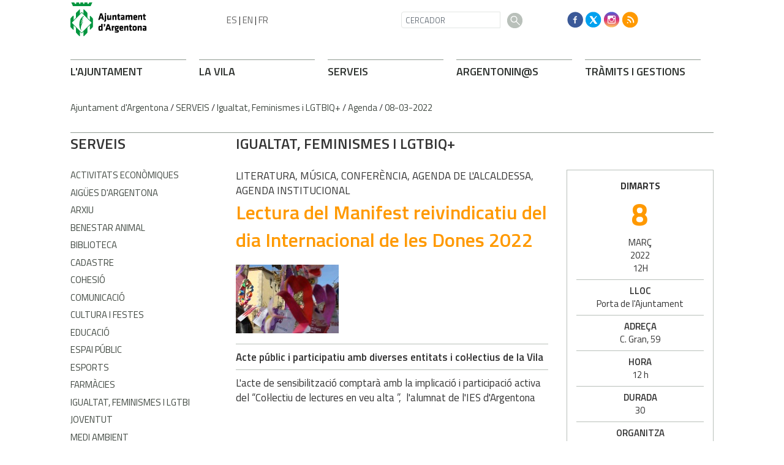

--- FILE ---
content_type: text/html; charset=ISO-8859-1
request_url: https://argentona.cat/document.php?id=50854
body_size: 20072
content:
<!DOCTYPE html><html lang="en"><head><!-- Required meta tags --><meta charset="iso-8859-1"><meta name="viewport" content="width=device-width, initial-scale=1, shrink-to-fit=no"><title>Ajuntament d'Argentona</title><link rel="shortcut icon" type="image/x-icon" href="web_favicon.ico"><link rel="icon" type="image/png" href="web_favicon.png"><!-- Bootstrap CSS --><link rel="stylesheet" href="https://maxcdn.bootstrapcdn.com/bootstrap/4.1.0/css/bootstrap.min.css"><!-- font --><link href="https://fonts.googleapis.com/css?family=Titillium+Web:400,600,700" rel="stylesheet"><meta http-equiv='Content-Style-Type' content='text/css'><meta http-equiv='Content-Script-Type' content='text/javascript'><meta name='description' lang='ca' content="Ajuntament d&#39;Argentona"><meta name='keywords' lang='ca' content="Ajuntament, poble, vila, ciutat, municipi, municipal"><meta name='keywords' lang='es' content="Ayuntamiento, pueblo, villa, ciudad, municipio"><meta name='keywords' lang='fr' content="Mairie, ville, cité"><meta name='keywords' lang='en' content="City Hall, village, city, municipality"><meta name='language' content="ca"><base href='https://argentona.cat'><meta name='web_author' content='Ample24 SCCL - http://www.ample24.com'><meta name='author' content='Ajuntament d&#39;Argentona - https://argentona.cat'><meta property='og:title' content='Lectura del Manifest reivindicatiu del dia Internacional de les Dones 2022'><meta property='og:site_name' content='Ajuntament d&#39;Argentona'><meta property='og:url' content='https://argentona.cat/50854'><meta property='og:description' content='Acte públic i participatiu amb diverses entitats i col·lectius de la Vila'><meta property='og:image' content='https://argentona.cat/ARXIUS/IGUALTAT/yang.jpg'><!-- css inici --><!--[if lte IE 6]> 
      <style type='text/css'> 
         body { behavior: url('https://argentona.cat/img/htc/csshover3.htc'); } 
         img { behavior: url('https://argentona.cat/img/htc/iepngfix.htc'); }
      </style> 
      <script type='text/javascript' src='https://argentona.cat/img/htc/iepngfix_tilebg.js'></script>
      <![endif]--><!--[if lte IE 7]>
         <style>
            body { behavior: url('https://argentona.cat/img/htc/display-table.min.htc'); }
         </style>
      <![endif]-->

<script type='text/javascript' src='https://code.jquery.com/jquery-1.12.4.js'></script><script src="img/slides/slides.min.jquery.js"></script><script type='text/javascript'>


        $(document).ready(function(){
            
            
            /*
            ################
                GOOGLE TRANSLATE
            ################
            */
            $("#TRANS ul").addClass("d-flex align-items-center");
            

            /*
            ################
                GOOGLE TRANSLATE
            ################
            */
            $("#dmenus8").addClass("navbar-nav mr-auto");
            $("#dmenus8 li.link").addClass("nav-item");
            
            
            /*
            ################
                GENERALS
            ################
            */
            $("table").addClass("table");

            
            /*
            ################
                MENU GRAN PEU: fem-ho responsive
            ################
            */
            $("#dmenus9").addClass("row");
            $("#dmenus9 .nivell0").addClass("col-lg-2 col-sm-4");
            $("#dmenus9 .avi2").removeClass("col-lg-2 col-sm-4").addClass("col-lg-3 col-sm-4");
            $("#dmenus9 .nivell0 .avi2").removeClass("col-lg-3 col-sm-4");
            $("#dmenus9 .avi3").removeClass("col-lg-2 col-sm-4").addClass("col-lg-3 col-sm-4");
            $("#dmenus9 .nivell0 .avi3").removeClass("col-lg-3 col-sm-4");
            
            $("#dmenus9 li.nivell0 a.nivell0").addClass("TITOL2");

            
            /*
            ################
                AVISSOS
            ################
            */
            $(".avissos").addClass("alert alert-success MT1 MB2");
            
            
            /*
            ################
                VISUALITZACIONS RESPONSIVE
            ################
            */
            function veure_xs() {
                if ($(window).width() < 576) {
                    $(".MENULATERALPORTADA .UL1").addClass("collapse");
                    $("#LATERALINTERIOR").addClass("collapse");
                    
                    // Amaguem coses
                    $(".HIDDEN-XS").hide();
                    $(".ESCUT-MD").hide();

                    // Ensenyem coses (per si venim de resize) 
                    $(".ESCUT-SM").show();
                    $(".VISIBLE-XS").show();
                    $(".HIDDEN-LG").show();

                    // Reordenem les columnes 2 i 3 a mòbil
                    $("#COLUMNA2").addClass("order-12");
                    $("#COLUMNA1").addClass("order-1");
                }
                else if($(window).width() < 768) {
                    $(".MENULATERALPORTADA .UL1").addClass("collapse");
                    $("#LATERALINTERIOR").addClass("collapse");

                    $(".HIDDEN-SM").hide();
                    $(".VISIBLE-XS").hide();
                    $(".ESCUT-MD").hide();
                                    
                    
                    $(".HIDDEN-LG").show();
                    $(".HIDDEN-MD").show();
                    $(".VISIBLE-MD").show();
                    $(".ESCUT-SM").show();
                }
                else if($(window).width() < 992) {
                    $(".MENULATERALPORTADA .UL1").addClass("collapse");
                    $("#LATERALINTERIOR").addClass("collapse");
                    
                    $(".HIDDEN-SM").hide();
                    $(".VISIBLE-XS").hide();
                    $(".ESCUT-SM").hide();
                                    
                    
                    $(".HIDDEN-LG").show();
                    $(".HIDDEN-MD").show();
                    $(".VISIBLE-MD").show();
                    
                    $(".ESCUT-MD").show();
                }
                else {
                    $(".MENULATERALPORTADA .UL1").addClass("show");
                    $("#LATERALINTERIOR").addClass("show");
                    
                    $(".VISIBLE-XS").hide();
                    $(".HIDDEN-LG").hide();
                    $(".ESCUT-SM").hide();

                    // Ensenyem coses (per si venim de resize)
                    $(".HIDDEN-XS").show();
                    $(".HIDDEN-SM").show();
                    $(".ESCUT-MD").show();
                    
                    /*
                    ################
                        MENU PEU: fem-ho responsive ()
                    ################
                    */
                    $("#dmenus7").addClass("d-flex flex-row-reverse");
                    $("#dmenus7 .nivell0").addClass("align-self-end");
                }
            }
            // Al canviar mida s'executa
            $(window).resize(veure_xs);
            // Al carregar la pàgina també
            veure_xs();
   
            /*
            ################
                MENU PEU: interior, canvien classes
            ################
            */
            $("#dmenus9 .avi7").removeClass("col-lg-2 col-sm-4").addClass("col-lg-3 col-sm-4");
            $("#dmenus9 .nivell0 .avi7").removeClass("col-lg-3 col-sm-4");
            $("#dmenus9 .avi8").removeClass("col-lg-2 col-sm-4").addClass("col-lg-3 col-sm-4");
            $("#dmenus9 .nivell0 .avi8").removeClass("col-lg-3 col-sm-4");
   
            /*
            ################
                TRADUCCIÓ::amaguem
            ################
            */
            $("#DMENUSBAIX").hide();



            /*
            ################
                TRADUCCIÓ::amaguem
            ################
            */
            $("#BANDERETES").hide();
            
            $("input").addClass("form-control");
            $("#filtre_arees .form-control").removeClass("form-control");
            $("select").addClass("custom-select");
            $("textarea").addClass("form-control");
            $("input.submit").removeClass().addClass("btn btn-argentona");
            $(".checkbox").removeClass("form-control");
            $(".radio").removeClass("form-control");
            $(".cbox").removeClass("form-control");
            
            
            
            
            /*
            ################
                CERCADORS INTERIORS
            ################
            */
            $("#div_cercar").addClass("row");
            $("#div_cercar .formulari").addClass("col-6");

            $("#div_dates").addClass("row");
            $("#div_dates .formulari").addClass("col-6");
            
            
            
            /*
            ################
                PAGINADORS
            ################
            */
            $(".ant-seg-div").addClass("row");
            $(".ant-seg-div div").addClass("col-6");
            
            $(".ant-seg").addClass("btn btn-argentona2");
            
            $(".ant-seg-dalt").addClass("MB1");
            $(".ant-seg-baix").addClass("MT1");
            
            
            
            /*
            ################
                LLISTATS
            ################
            */
            $(".llistat .separador").addClass("LINIA MT1 MB1");
            $(".llistat .titol").addClass("MB03");
            
            
            
            /*
            ################
                FORMULARIS
            ################
            */
            $("#element_dia").addClass("col-3");
            $("#element_mes").addClass("col-3");
            $("#element_any").addClass("col-3");
            
            $("fieldset").addClass("border border2 p-2");
            $("fieldset.border legend").addClass("w-auto");
            
            $(".form-control").removeClass("formmono");
            $(".formboto").removeClass().addClass("btn btn-argentona");
            
        
                    /*
                    ################
                        ESTRUCTURA: 3 columnes
                    ################
                    */

                    $("#COLUMNA2").addClass("col-12 col-sm-6 col-lg-6");
                    $("#COLUMNA3").addClass("col-12 col-sm-6 col-lg-3");

            
        });
   
</script><style type='text/css'>


body, html { font-size: 16px; }
body * { 
   font-size: inherit; 
   font-family: inherit; 
   word-wrap: break-word; 
}

h1 { font-size: xx-large; }
h2 { font-size: x-large; }
h3 { font-size: large; }
h4 { font-size: medium; }
h5 { font-size: small; }
h6 { font-size: x-small; }

table, th, td { border-collapse: collapse; empty-cells: show; }

.sinopsi, .tall, .cos { clear: both; overflow: hidden; }

a.nolink { cursor: default; }

a.anchorTornada { padding-right: 14px; background: #fff url(img/link_amunt.gif) no-repeat center right; font-weight: normal; font-size: x-small; float: right; text-transform: none; }
a.ttdins { padding: 0; background-image: none; }
a label { cursor: pointer; }

abbr { cursor: help; }


   a.targetblank   { padding-right: 14px; background: transparent url(img/target_blank.gif)   no-repeat center right; }
   a.linkavall     { padding-right: 14px; background: transparent url(img/link_avall.gif)     no-repeat center right; }
   a.linkamunt     { padding-right: 14px; background: transparent url(img/link_amunt.gif)     no-repeat center right; }
   a.linkemail     { padding-right: 14px; background: transparent url(img/link_email.gif)     no-repeat center right; }
   a.linktel       { padding-right: 14px; background: transparent url(img/link_tel.png)       no-repeat center right; }
   a.linknota      { padding-right: 14px; background: transparent url(img/link_nota.gif)      no-repeat center right; cursor: help; }
   a.linkextern    { padding-right: 14px; background: transparent url(img/link_extern.gif)    no-repeat center right; }
   a.linkmapag     { padding-right: 11px; background: transparent url(img/link_mapag.gif)     no-repeat center right; }
   a.linkcomprimit { padding-right: 14px; background: transparent url(img/link_comprimit.gif) no-repeat bottom right; padding-top: 3px; }
   a.linkpdf       { padding-right: 22px; background: transparent url(img/link_pdf.gif)       no-repeat bottom right; padding-top: 3px; }
   a.linkdoc       { padding-right: 22px; background: transparent url(img/link_doc.gif)       no-repeat bottom right; padding-top: 3px; }
   a.linkxls       { padding-right: 22px; background: transparent url(img/link_xls.gif)       no-repeat bottom right; padding-top: 3px; }
   

p, ul { margin: 1em 0px 0px 0px; } 
ol { margin-top: 1em; margin-bottom: 0px; }
p:first-child, ul:first-child, ol:first-child { margin-top: 0px; }
p + div, p + table { margin-top: 1em; }
p:first-child + div, p:first-child + table { margin-top: 0px; }
p > img.tips { margin-top: 1em; }

.tipstitol { display: block; }
.tipstitol + p { margin-top: 0px; }

iframe, audio, video { display: block; clear: both; overflow: hidden; border: 0; padding: 0; margin: 0; }
video { max-width: 100%; height: auto; }

li { margin-bottom: 0.7em; }

address { font-style: normal; }
form { display: inline; }

a img { border: none; }

img.nofloat { vertical-align: middle; }

figure.image {
        display: inline-block;
        border: 1px solid #ccc;
        margin: 0 2px 0 1px;
        background: #f9f9f9;
   text-align: center;
}

@media screen and (min-width: 600px) {
   div.floatleft,
   p.floatleft,
   figure.align-left,
   img.align-left,
   img.floatleft,  
   img[style*='float: left;']  { 
      display: block; 
      margin: 0.3em 1em 0.4em 0; 
      clear: both; 
      float: left;  
   }

   div.floatright,
   p.floatright,
   figure.align-right,
   img.align-right,
   img.floatright, 
   img[style*='float: right;'] { 
      display: block; 
      margin: 0.3em 0 0.4em 1em; 
      clear: both; 
      max-width: 60%;
      float: right; 
   }
}

@media screen and (max-width: 599px) {
   div.floatleft,
   p.floatleft,
   figure.align-left,
   img.align-left,
   img.floatleft,  
   img[style*='float: left;']  { 
      display: block; 
      margin: 5px auto; 
      clear: both; 
      float: none !important;  
   }

   div.floatright,
   p.floatright,
   figure.align-right,
   img.align-right,
   img.floatright, 
   img[style*='float: right;'] { 
      display: block; 
      margin: 5px auto; 
      clear: both; 
      float: none !important; 
   }
}

figure.image.align-center {
   display: table;
   margin-left: auto;
   margin-right: auto;
}

figure.image img {
        margin: 8px 8px 0 8px;
}

figure.image figcaption {
        margin: 6px 8px 6px 8px;
        text-align: center;
}
 
div.fotopeu { padding: 2px 0px; }
div.fotoambpeu { border-bottom: 1px solid #ccc; margin-bottom: 10px; }
div.fotoambpeu .fotopeulink { float: right; display: block; width: 22px; height: 18px; background: url(img/sencera1.png) right center no-repeat; text-decoration: none; }
div.fotoambpeu .fotopeulink:hover { background-image: url(img/sencera2.png); text-decoration: none; }
div.fotoambpeu .fotopeutxt { color: #999; line-height: 18px; }

.dnone { display: none; }
.dinline { display: inline; }
.dblock { display: block; }
.clear { clear: both; }
.underline { text-decoration: underline; }
.line-through { text-decoration: line-through; }

strong, b { font-weight: 700; }

strong[data-gruix='100'] { font-weight: 100; }
strong[data-gruix='200'] { font-weight: 200; }
strong[data-gruix='300'] { font-weight: 300; }
strong[data-gruix='400'] { font-weight: 400; }
strong[data-gruix='500'] { font-weight: 500; }
strong[data-gruix='600'] { font-weight: 600; }
strong[data-gruix='700'] { font-weight: 700; }
strong[data-gruix='800'] { font-weight: 800; }
strong[data-gruix='900'] { font-weight: 900; }


.smallcaps { font-variant: small-caps; }
.monospace { font-family: Courier, 'Lucida Console', monospace; }

.div_left  { display: block; overflow: hidden; clear: left; float: left;  width: 40%; margin: 5px 10px 5px 0px; padding: 4px 6px; border: 1px solid #999; }
.div_right { display: block; overflow: hidden; clear: right; float: right; width: 40%; margin: 5px 0px 5px 10px; padding: 4px 6px; border: 1px solid #999; }

.bloc_dreta    { clear: both; float : right; width : 40%; border : 1px solid #999; padding : 6px; margin : 0px 0px 0px 8px; }
.bloc_esquerra { clear: both; float : left; width : 40%; border : 1px solid #999; padding : 6px; margin : 0px 8px 0px 0px; }



.PX1px { font-size: 0.063rem; }
.PX2px { font-size: 0.125rem; }
.PX3px { font-size: 0.188rem; }
.PX4px { font-size: 0.250rem; }
.PX5px { font-size: 0.313rem; }
.PX6px { font-size: 0.375rem; }
.PX7px { font-size: 0.438rem; }
.PX8px { font-size: 0.500rem; }
.PX9px { font-size: 0.563rem; }
.PX10px { font-size: 0.625rem; }
.PX11px { font-size: 0.688rem; }
.PX12px { font-size: 0.750rem; }
.PX13px { font-size: 0.813rem; }
.PX14px { font-size: 0.875rem; }
.PX15px { font-size: 0.938rem; }
.PX16px { font-size: 1.000rem; }
.PX17px { font-size: 1.063rem; }
.PX18px { font-size: 1.125rem; }
.PX19px { font-size: 1.188rem; }
.PX20px { font-size: 1.250rem; }
.PX21px { font-size: 1.313rem; }
.PX22px { font-size: 1.375rem; }
.PX23px { font-size: 1.438rem; }
.PX24px { font-size: 1.500rem; }
.PX25px { font-size: 1.563rem; }
.PX26px { font-size: 1.625rem; }
.PX27px { font-size: 1.688rem; }
.PX28px { font-size: 1.750rem; }
.PX29px { font-size: 1.813rem; }
.PX30px { font-size: 1.875rem; }
.PX31px { font-size: 1.938rem; }
.PX32px { font-size: 2.000rem; }
.PX33px { font-size: 2.063rem; }
.PX34px { font-size: 2.125rem; }
.PX35px { font-size: 2.188rem; }
.PX36px { font-size: 2.250rem; }
.PX37px { font-size: 2.313rem; }
.PX38px { font-size: 2.375rem; }
.PX39px { font-size: 2.438rem; }
.PX40px { font-size: 2.500rem; }
.PX41px { font-size: 2.563rem; }
.PX42px { font-size: 2.625rem; }
.PX43px { font-size: 2.688rem; }
.PX44px { font-size: 2.750rem; }
.PX45px { font-size: 2.813rem; }
.PX46px { font-size: 2.875rem; }
.PX47px { font-size: 2.938rem; }
.PX48px { font-size: 3.000rem; }
.PX49px { font-size: 3.063rem; }
.PX50px { font-size: 3.125rem; }
.PX51px { font-size: 3.188rem; }
.PX52px { font-size: 3.250rem; }
.PX53px { font-size: 3.313rem; }
.PX54px { font-size: 3.375rem; }
.PX55px { font-size: 3.438rem; }
.PX56px { font-size: 3.500rem; }
.PX57px { font-size: 3.563rem; }
.PX58px { font-size: 3.625rem; }
.PX59px { font-size: 3.688rem; }
.PX60px { font-size: 3.750rem; }
.PX61px { font-size: 3.813rem; }
.PX62px { font-size: 3.875rem; }
.PX63px { font-size: 3.938rem; }
.PX64px { font-size: 4.000rem; }
.PX65px { font-size: 4.063rem; }
.PX66px { font-size: 4.125rem; }
.PX67px { font-size: 4.188rem; }
.PX68px { font-size: 4.250rem; }
.PX69px { font-size: 4.313rem; }
.PX70px { font-size: 4.375rem; }
.PX71px { font-size: 4.438rem; }
.PX72px { font-size: 4.500rem; }
.PX73px { font-size: 4.563rem; }
.PX74px { font-size: 4.625rem; }
.PX75px { font-size: 4.688rem; }
.PX76px { font-size: 4.750rem; }
.PX77px { font-size: 4.813rem; }
.PX78px { font-size: 4.875rem; }
.PX79px { font-size: 4.938rem; }
.PX80px { font-size: 5.000rem; }
.PX81px { font-size: 5.063rem; }
.PX82px { font-size: 5.125rem; }
.PX83px { font-size: 5.188rem; }
.PX84px { font-size: 5.250rem; }
.PX85px { font-size: 5.313rem; }
.PX86px { font-size: 5.375rem; }
.PX87px { font-size: 5.438rem; }
.PX88px { font-size: 5.500rem; }
.PX89px { font-size: 5.563rem; }
.PX90px { font-size: 5.625rem; }
.PX91px { font-size: 5.688rem; }
.PX92px { font-size: 5.750rem; }
.PX93px { font-size: 5.813rem; }
.PX94px { font-size: 5.875rem; }
.PX95px { font-size: 5.938rem; }
.PX96px { font-size: 6.000rem; }
.PX97px { font-size: 6.063rem; }
.PX98px { font-size: 6.125rem; }
.PX99px { font-size: 6.188rem; }
.PX100px { font-size: 6.250rem; }
.PX101px { font-size: 6.313rem; }
.PX102px { font-size: 6.375rem; }
.PX103px { font-size: 6.438rem; }
.PX104px { font-size: 6.500rem; }
.PX105px { font-size: 6.563rem; }
.PX106px { font-size: 6.625rem; }
.PX107px { font-size: 6.688rem; }
.PX108px { font-size: 6.750rem; }
.PX109px { font-size: 6.813rem; }
.PX110px { font-size: 6.875rem; }
.PX111px { font-size: 6.938rem; }
.PX112px { font-size: 7.000rem; }
.PX113px { font-size: 7.063rem; }
.PX114px { font-size: 7.125rem; }
.PX115px { font-size: 7.188rem; }
.PX116px { font-size: 7.250rem; }
.PX117px { font-size: 7.313rem; }
.PX118px { font-size: 7.375rem; }
.PX119px { font-size: 7.438rem; }
.PX120px { font-size: 7.500rem; }
.PX121px { font-size: 7.563rem; }
.PX122px { font-size: 7.625rem; }
.PX123px { font-size: 7.688rem; }
.PX124px { font-size: 7.750rem; }

.xx_small  { font-size: xx-small; }
.x_small   { font-size: x-small; }
.small     { font-size: small; }
.medium    { font-size: medium; }
.large     { font-size: large; }
.x_large   { font-size: x-large; }
.xx_large  { font-size: xx-large; }
.smaller   { font-size: smaller; }
.larger    { font-size: larger; }

span.tips_anotacio { position: relative; z-index: 25; text-decoration: none; }
span.tips_anotacio:hover { z-index: 26; background-color: transparent;}
span.tips_anotacio span.anotacio-tit { 
   white-space: nowrap; 
   background: #def url(img/anotacio.gif) center right no-repeat; 
   border: 1px solid #def; 
   padding: 0px 14px 0px 1px; 
   cursor: help; 
}
span.tips_anotacio:hover span.anotacio-tit { background-color: #cde; border: 1px solid #bcd; padding: 0px 14px 0px 1px; }
span.tips_anotacio span.anotacio-par { display: none; }
span.tips_anotacio span.anotacio-def { display: none; font-size: small; }
span.tips_anotacio.hover span.anotacio-def { 
  display: block; 
  padding: 3px; 
  border: 1px solid #cba; 
  background-color: #fed;
  color: #666;
  margin-left: 0em;
  margin-top: 0em;
  position: absolute;
  top: 1.5em;
  left: 0em;
  width: 20em;
}

p.tips_list_item { 
   display: list-item; 
   margin-left: 2em; 
}

hr { margin: 10px 0px; padding: 0px; border: 0px solid #000; border-bottom-width: 1px; }
hr.doble { padding-top: 1px; border-top-width: 1px; }

.right   { text-align: right; }
.left    { text-align: left; }
.center  { text-align: center; }
.justify { text-align: justify; }
.full    { text-align: justify; }

blockquote { 
   color: #666;
   margin: 50px 0px 50px 80px;
   font-size: x-large;
   font-style: italic;
   position: relative;
}

blockquote::before {
    content: '\201d';
    font-family: georgia, times, serif;
    color: #CCC;
    font-size: 7em;
    font-weight: 900;
    opacity: .3;
    position: absolute;
    top: -.25em;
    left: -.2em;
}


table.voraNNN, table.voraNNN th, table.voraNNN td { border: 1px solid; border-collapse: collapse; padding: 1px 2px; }
table.vora000, table.vora000 th, table.vora000 td { border-color: #000; }
table.vora333, table.vora333 th, table.vora333 td { border-color: #333; }
table.vora666, table.vora666 th, table.vora666 td { border-color: #666; }
table.vora999, table.vora999 th, table.vora999 td { border-color: #999; }
table.voraCCC, table.voraCCC th, table.voraCCC td { border-color: #CCC; }
table.voraFFF, table.voraFFF th, table.voraFFF td { border-color: #FFF; }

ul.UL1, ul.UL2, ul.UL3, ul.UL2 ul, ul.UL3 ul, ul.UL1 li, ul.UL2 li, ul.UL3 li { margin: 0; padding: 0; } 
ul.UL1 ul.nivell1 { display: none; }
ul.UL2 ul.nivell2 { display: none; }
ul.UL3 ul.nivell3 { display: none; }

li.fitxa_solsnom .cos_fitxa { display: none; }

.xdebug-error { position: relative; z-index: 9999; }



img.x_socials { margin-left: 6px; vertical-align: middle; background-color: #fff; padding: 1px; border: 1px solid #999; }


      .tpaginades0 { display: none; }
      
      div.tpaginades { height: 100%; overflow: hidden; text-align: center; }

      .tpaginades_a_seguents, .tpaginades_a_anteriors { display: inline-block; margin: 20px 0px; vertical-align: middle; }
      .tpaginades_a_anteriors { float: left; }
      .tpaginades_a_seguents  { float: right; }
      
      img.tpaginades_seguents, img.tpaginades_anteriors { width: 32px; height: 32px; }
      img.tpaginades_anteriors { background: url(grafics/tpeu_ant1.png) left center no-repeat }
      img.tpaginades_seguents  { background: url(grafics/tpeu_seg1.png) right center no-repeat }
      img.tpaginades_seguents:hover  { background-image: url(grafics/tpeu_seg2.png) }
      img.tpaginades_anteriors:hover { background-image: url(grafics/tpeu_ant2.png) }

      .tpaginades_imgs { display: inline-block; }
      .tpaginades_img { display: inline-block; }

      .sense_pagines .tpaginades_a_seguents, .sense_pagines .tpaginades_a_anteriors { display: none; }

      

      .translated-ltr #gttt_1,
      .translated-ltr #ESENFR { 
         display: none !important; 
      }
      .gttt { z-index: 24; position: relative; display: inline-block; overflow: visible; }
      .gttt .gttt_info, .gttt:hover .gttt_info { z-index: 25; position: absolute; top: 0px; left: 0px; text-align: left; }
      .gttt_titol { position: relative; z-index: 26; }
      .gttt_info_n { height: 12em; display: block; white-space: nowrap; border: 1px solid #666; background-color: #fff; padding: 2px; }
      .gttt_info_n { width: 12em; overflow: auto; overflow-x: hidden; overflow-y: auto; }
      .gttt_info_n a, .gttt_info_n span.gt_ico { padding: 0px 4px; color: #000; } 
      .gttt_info_n a:hover { background-color: #ccc; color: #000; }
      .gttt_info_n a span.gt_codi { font-family: monospace; }
      
         .gttt .gttt_info { display: none; }
         .gttt:hover .gttt_info { display: block; }
         
</style>

<style type='text/css'>
   
   

.per_t_classe { color: #fff; display: inline-block; font-weight: bold; padding: 2px 4px; text-align: center; }

.T9_FFBA00 { color: #fff; background-color: #FFBA00; }
.T9_78B234 { color: #fff; background-color: #78B234; }
.T9_FE8555 { color: #fff; background-color: #FE8555; }
.T9_62A2D2 { color: #fff; background-color: #62A2D2; }
.T9_8972D2 { color: #fff; background-color: #8972D2; }

.per_tag_classe { display: inline-block; border-top: 2px solid #fff; font-weight: bold; text-transform: uppercase; }

.tag_323E34 { color: #323E34; border-color: #323E34; }
.tag_F0C53B { color: #F0C53B; border-color: #F0C53B; }
.tag_409EFF { color: #409EFF; border-color: #409EFF; }
.tag_0C3D82 { color: #0C3D82; border-color: #0C3D82; }
.tag_7C5DE7 { color: #7C5DE7; border-color: #7C5DE7; }
.tag_35CC80 { color: #35CC80; border-color: #35CC80; }
.tag_008045 { color: #008045; border-color: #008045; }
.tag_A4CD41 { color: #A4CD41; border-color: #A4CD41; }
.tag_738D1B { color: #738D1B; border-color: #738D1B; }
.tag_FF9C45 { color: #FF9C45; border-color: #FF9C45; }
.tag_7F2010 { color: #7F2010; border-color: #7F2010; }
.tag_CE4A35 { color: #CE4A35; border-color: #CE4A35; }
.tag_FF8675 { color: #FF8675; border-color: #FF8675; }
.tag_7D365D { color: #7D365D; border-color: #7D365D; }
.tag_F4B20A { color: #F4B20A; border-color: #F4B20A; }


.per_cc_classe { color: #fff; display: inline-block; padding: 2px 4px; text-align: center; }
.cc132_FFBA00 { color: #fff; background-color: #FFBA00; }
.cc132_78B234 { color: #fff; background-color: #78B234; }
.cc132_FE8555 { color: #fff; background-color: #FE8555; }
.cc132_62A2D2 { color: #fff; background-color: #62A2D2; }
.cc132_8972D2 { color: #fff; background-color: #8972D2; }
.cc132_801F0F { color: #fff; background-color: #801F0F; }
.cc132_173C80 { color: #fff; background-color: #173C80; }



.tipstitol0  {
   display: block;
   clear: both;
}
.tipstitol0 .ttdins {
   display: inline-block;
   font-weight: 600; 
   font-size: 18px;
   color: #ff9900; 
   text-transform: uppercase;
   text-decoration: none;
}
.tipstitol0 a.ttdins:hover { 
   color: #2c322c !important; 
}



.tipstitol1 {
   display: block;
   clear: both;
}
.tipstitol1 .ttdins {
   display: inline-block;
   font-weight: 600; 
   font-size: 18px;
   color: #2c322c;
   text-transform: uppercase;
   text-decoration: none;
}
.tipstitol1 a:hover { 
   color: #ff9900; 
}

.tipstitol2 .ttdins {
   display: block;
   clear: both;
   font-family: 'Titillium Web', arial, sans-serif;
   font-weight: 600;
   text-transform: uppercase;
   text-decoration: none;
   text-align: center;
   padding: .375rem .75rem;
   font-size: 1rem;
   line-height: 1.5;
   border-radius: .25rem;
   margin-bottom: .5em; 
   background-color: #00953e;
   color: #FFFFFF;
}
.tipstitol2 a.ttdins:hover { 
   background-color: #297635 !important; 
   color: #FFFFFF !important; 
}


.tipstitol3,
.tipstitol4 {
   display: inline-block;
   margin-left: .25rem; 
   margin-right: .25rem; 
}

.tipstitol3 .ttdins,
.tipstitol4 .ttdins {
   display: inline-block;
   font-family: 'Titillium Web', arial, sans-serif;
   font-weight: 600;
   text-transform: uppercase;
   text-decoration: none;
   padding: .375rem .75rem;
   font-size: 1rem;
   line-height: 1.5;
   border-radius: .25rem;
}

.tipstitol3 .ttdins { 
   background-color: #DDDDDD; 
   color: #000000; 
 }
.tipstitol4 .ttdins { 
   background-color: #2C322C; 
   color: #FFFFFF; 
}

.tipstitol3 a:hover,
.tipstitol4 a:hover { 
   background-color: #999999; 
   color: #FFFFFF !important; 
 }



.tipstitol5 {
   display: block;
}
.tipstitol5 .ttdins {
   display: inline-block;
   clear: both;
   font-weight: 600; 
   font-size: 18px;
   color: #359444; 
   text-transform: uppercase;
   text-decoration: none;
}
.tipstitol5 a:hover { 
   color: #FF9900; 
}

.tipstitol6 {
   display: inline-block;
}

.tipstitol6 .ttdins {
   display: inline-block;
   margin-left: .25rem; 
   margin-right: .25rem; 
   padding: .375rem .5rem;
   line-height: 1.5;
   font-family: 'Titillium Web', arial, sans-serif;
   font-size: 15px;
   font-weight: 400;
   border-radius: .25rem;
   background-color: #2C322C;
   color: #FFFFFF;
   text-transform: uppercase;
   text-decoration: none;
   text-align: center;
}

.tipstitol6 a.ttdins:hover {
   background-color: #999999 !important;
   color: #FFFFFF !important;
}


   
   
    b, strong { font-weight: 600!important; }
   
    div.popup {
        width: 320px;
    }
    div.popup .filtre div {
        margin-top: 0 !important;
    }
    .justify { text-align: left !important; }

    #avissos a { color:#2E322F!important; }
    
    
    /*
    ################
        RESPONSIVE ANGEL
    ################
    */
    /*html {
    -webkit-box-sizing: border-box;
    -moz-box-sizing: border-box;
    box-sizing: border-box;

    }
    *, *:before, *:after {
    -webkit-box-sizing: inherit;
    -moz-box-sizing: inherit;
    box-sizing: inherit;

    }*/

    iframe, object, embed { max-width: 100%; }
    .resum img, .cos img, .cos_fitxa img, .agenda img, img.dusuari, 
    img.floatright, img.floatleft, img.nofloat { max-width: 100%; height: auto;  }
    .resum table, .cos table, .cos_fitxa table, .presentacio table, .estructura table, .estructura2 table { width: 100%; }
    div.pertable { overflow-x: auto; }

    .go-top {
        position: fixed;
        bottom: 1em;
        right: 1em;
        display: none;
    }
    
    
   
   html { background-color: #fff; }
   body { 
      font-family: 'Titillium Web', arial, sans-serif; 
      padding: 0px; margin: 0px; 
      background-color: #fff;
      color: #333; 
      font-size: 15px;
      line-height: 1.428;
   }
   
   .publicada {
      font-size: 14px !important;
      color: #909a91;
      margin-top: .5em;
   }
   div.perimprimir img {
      padding-top: 8px;
      padding-right: .5em;
   }
   .perimprimir {
      text-align: right;
   }
   body.perimprimir {
      text-align: left;
   }
   
   a { text-decoration: none; color: #297635; }
   a:hover { color: #ff9900 !important; text-decoration: none; }
   a.linkmapag { padding: 1px 18px 1px 0px; background-image: url(grafics2018/aqui.png); }
   a.linkmapag { padding: 1px 18px 1px 0px; background-image: url(grafics2018/aqui.png); }
   a.linkpdf { background-image: url(grafics2018/link_pdf.png); }
   a.linkdoc { background-image: url(grafics2018/link_doc.png); }
   a.linkxls { background-image: url(grafics2018/link_xls.png); }

   a.linkavall     { background-image: url(grafics2018/link_avall.png); padding-right: 20px; }
   a.linkamunt     { background-image: url(grafics2018/link_amunt.png); padding-right: 20px; }

   div.fotoambpeu { border-bottom: 2px solid #E2E2E2; }

   img { max-width: 100%; height: auto; }
   iframe, object, embed { max-width: 100%; }
   
   hr { margin: 0; margin-top: 1rem; margin-bottom: 1rem; border-color: #b9c0ba !important; }
   
   .btn-argentona { display: block; color: #fff; background-color: #00953e; border-color: #00953e; text-transform: uppercase; font-weight: 600; margin-bottom: .5em; }
   .btn-argentona:hover { color: #fff !important; background-color: #218838; border-color: #218838; }
   .btn-argentona2 { color: #2c322d; background-color: #fff; border-color: #fff; text-transform: uppercase; font-weight: 400; padding: .375rem 0; }
   .btn-argentona2:hover { color: #ff9900 !important; }
   .btn-argentona4, .btn-argentona4 a { color: #fff; background-color: #2c322c; border-color: #2c322c; text-transform: uppercase; font-weight: 400; }
   .btn-argentona4:hover, .btn-argentona4 a:hover { color: #ccc !important; }
   .form_pregunta .btn-argentona { display: inline; }
   
    /*
    ################
        GENERALS I AUXILIARS
    ################
    */
    * {
        font-size: 15px;
        line-height: 1.428;
    }
    
    .TITOL2 {
        color: #2c322c;
        font-size: 18px;
        font-weight: 600;
    }
    .MT1 { margin-top: 1em; }
    .MT2 { margin-top: 2em; }
    .MB03 { margin-bottom: .3em; }
    .MB1 { margin-bottom: 1em; }
    .MB2 { margin-bottom: 2em; }
    .PB2 { padding-bottom: 2em;}
    .P1 { padding: 1em; }
    .LINIA { border-top: 1px solid #909A91; height: 1px; }
    
    .btn-facebook { background: url(grafics2018/afacebook1.png) no-repeat 0 0; width: 30px; height: 29px; }
    .btn-facebook:hover { background-image: url(grafics2018/afacebook2.png); background-color: transparent; border-color: #fff; }
    .btn-twitter { background: url(grafics2018/atwitter1.png) no-repeat 0 0; width: 30px; height: 29px; }
    .btn-twitter:hover { background-image: url(grafics2018/atwitter2.png);  background-color: transparent; border-color: #fff; }
    .btn-instagram { background: url(grafics2018/ainstagram1.png) no-repeat 0 0; width: 30px; height: 29px; }
    .btn-instagram:hover { background-image: url(grafics2018/ainstagram2.png); background-color: transparent; border-color: #fff; }
    .btn-rss { background: url(grafics2018/arss1.png) no-repeat 0 0; width: 30px; height: 29px; }
    .btn-rss:hover { background-image: url(grafics2018/arss2.png); background-color: transparent; border-color: #fff; }
    

    
    /*
    ################
        CAPSALERA
    ################
    */
    #CAPSALERA {
        padding-top: .2em;
    }
    #CAPSALERA #CAPTRANS {
        margin-top: 1em;
    }
    
    
    
    
    
    /*
    ################
        TITOLS
    ################
    */
    .TITOLBLOC,
    .titol-interior {
        font-size: 24px;
        font-weight: 600;
        text-transform: uppercase;
    }
    .TITOLBLOC a {
        color: #000;
    }



    /*
    ################
        MENUS LATERALS DE PORTADA
    ################
    */
    .MENULATERALPORTADA .UL1 {
        list-style-type: none;
    }
    .MENULATERALPORTADA .UL1 a {
        text-transform: uppercase;
        color: #535f55;
    }

        
        


    /*
    ################
        GOOGLE TRANSLATE; CERCADOR I XARXES
    ################
    */
    #TRANS { margin: 0; padding: 0; text-align: left; }
    #TRANS span.GT { margin-right: 10px; color: #333; vertical-align: middle; }
    #TRANS a.GT { color: #666; }
    #TRANS ul { list-style-type: none; padding-left: 0}
    #TRANS ul li { margin-bottom: 0; }



    /*
    ################
        MINI CERCADOR
    ################
    */
    .form-control {
        border-radius: none;
        border-color: #e3e6e4;
        padding: .275rem .4rem;
        font-size: 13px;
    }
    #COLUMNA2 .form-control {
        border-color: #d7dbd7;
    }
    #CERCADORLOCAL .input-group {
        width: 210px;
        height: 27px;
    }
    #CERCADORLOCAL .form-control,
    #CERCADORLOCAL .input-group-append {
        height: 27px;
    }
    #CERCADORLOCAL #ENVIAR {
        border: 0;
        padding-top: 0;
        padding-bottom: 0;
        background: transparent;
    }



    /*
    ################
        XARXES SOCIALS
    ################
    */
    .BTN {
        padding: 0 .25rem !important;
        background-color: #fff;
        border-color: #fff;
    }
    #proposta_alta .BTN { background-color: #00953e; border-color: #00953e; }




    /*
    ################
        MENÚ PRINCIPAL
    ################
    */
    #dmenus8 {
        width: 100%
    }
    #dmenus8 li {
        width: 100%;

        border-top: 1px solid #909A91;
        padding: .4em 0;
        margin-right: 2%;
    }
    .navbar {
        padding: 0;
    }
    #dmenus8 li a {
        color: #2E322F;
        font-size: 18px;
        font-weight: 600;
    }
    .bg-light { background-color: #fff !important; }

        
        
    /*
    ################
        MENÚ GRAN PEU
    ################
    */
    #DMENUSBAIX ul {
        list-style-type: none;
    }
    #dmenus9 li.nivell0 a.nivell0 {
        padding: 0;
    }
    #dmenus9 li.nivell0 ul.nivell1 {
        margin-top: 1em;
    }
    #dmenus9 li.nivell0 ul li a {
        color: #404841;
    }




    /*
    ################
        PEU
    ################
    */
    #PEU {
        margin-top: 2em;
        padding-top: 1em;
        padding-bottom: 0.5em;
        color: #fff;
        background-color: #1a1c1b;
        text-align: left;
    }
    #PEU a { color: #fff; }
    #dmenus7 {
        height: 100%;
        padding-bottom: 0.5em;

        list-style-type: none;
    }
    #dmenus7 li:before {
        padding: 0 0.2em;
        content: '|';
    }
    #dmenus7 li.ultim:before {
        content: '';
    }
    
    
    
    
    /*
    ################
        XARXES SOCIALS RESUMS
    ################
    */
    img.x_socials {
        border: 0 !important;
        padding: 0 !important;
        margin: .5em .5em 0 0 !important;
    }
    
    
    
    
    /*
    ################
        AGENDA
    ################
    */
    table td, .table th {
        padding: .4rem !important;
        border-top: 0!important;
    }
    .table thead th,
    .table thead td {
        border-top: 0 !important;
        border-bottom: 0 !important;
    }
    caption {
        caption-side: top;
        padding-top: 0;
        color: #333;
        font-size: 18px;
        font-weight: 600;
    }
    .TIPUSDACTE { text-transform: uppercase; }
    .mini_calendari_agenda table td, .mini_calendari_agenda table th {
        border-top: 1px solid #B9C0BA !important;
    }

    .textos_espais_text6 {
       display: none;
    }
    #bodyportada0 .textos_espais_text6 {
      display: block;
    }
    #bodyportada0 .textos_espais_text6 p {
      margin: 20px 0;
      color: #333;
      padding: 10px;
      background-color: #FFA249;
    }
    #bodyportada0 .textos_espais_text6 p:first-child {
      background-color: #297635;
    }
    .textos_espais_text6 a { color: #fff !important; }
    .textos_espais_text6 a:hover { color: #000 !important; }

    .calendari_agenda table td, .calendari_agenda table th {
        border-top: 1px solid #B9C0BA !important;
    }

    .txt_mesnoticies .resum {
        margin-bottom: 1em;
    }

   .txt_mesnoticies div.imatge_associada,
   .txt_propostes div.imatge_associada {
      width: 100%;
      height: 0px;
      padding-top: 75%;
      position: relative;
   }
   
   .txt_propostes div.imatge_associada .evid0,
   .txt_propostes div.imatge_associada img,
   .txt_mesnoticies div.imatge_associada .evid0,
   .txt_mesnoticies div.imatge_associada img {
      position: absolute; top: 0; right: 0; bottom: 0; left: 0; width: 100%; height: 100%; object-fit: cover;   
   }
      
   .txt_propostes div.imatge_associada .evid,
   .txt_mesnoticies div.imatge_associada .evid {
      position: static;
   }
      













   #ESCUT { padding: 0; margin: 0; width: 136px; height: 64px; background: url(grafics2018/logo-argentona.png) no-repeat top left; }
        .formtext {
            color: #2e322f; 
            font-family:'Titillium Web', arial, sans-serif;
        }
        .formmenus {
            border: 1px solid  #2e322f;
            background-color: #fff;
            padding: .5em;
        }
        fieldset.border2 { border: 1px solid #ccc !important; }
        
        
        .CONTAINERGRAN { display: none; }

        .titol-interior, 
        #dmenus10 li.nivell0 a.nivell0,
        #dmenus6 li.nivell0 a.nivell0 { 
            margin-bottom: 1em; 
        }
        
        .AMBBORDER { border: 1px solid #b9c0ba; margin-bottom: 1em; }
        
        #CAMINET a { color: #414942; }
        
        #LATERALINTERIOR ul { list-style-type: none; }
        #LATERALINTERIOR li a,
        #LATERALINTERIOR li span { text-transform: uppercase; color: #414942; }
        #LATERALINTERIOR li.nivell0 .nivell0 { display: block; font-size: 24px; font-weight: 600; color: #333; }
        #LATERALINTERIOR ul.nivell1 li { padding-bottom: .5em;}
        
        #COSINTERIOR #COLUMNA2 { font-size: 17px !important; }
        #COSINTERIOR #COLUMNA2 .cercador { font-size: 15px !important; }
        #COSINTERIOR #COLUMNA3 { margin-top: 4em; }
        
        .titol-estructura { text-align: center; font-weight: 700; text-transform: uppercase; margin-bottom: 1em; }
        #COSINTERIOR #COLUMNA2 .capsalera .eltitol {
            color: #297635;
            font-size:32px;
            text-transform: none;
        }
        .bodytema2 #COSINTERIOR #COLUMNA2 .capsalera .eltitol {
            color: #ff9900;
        }
        .bodytema132 #COSINTERIOR #COLUMNA2 .capsalera .eltitol {
            color: #1f497d;
        }
        #COSINTERIOR #COLUMNA2 .capsalera .sotstitol {
            font-size: 22px;
        }
        #COSINTERIOR #COLUMNA2 .capsalera div {
            margin-bottom: 1em;
        }
        
         #COSINTERIOR #COLUMNA2 .capsalera .str_tags {
            display: none;
         }
         
         .bodyarea6 #COSINTERIOR #COLUMNA2 .capsalera .str_tags {
            display: block;
            margin-top: -0.8em;
         }
         
         #bodytema89 .tags_i_data {
            display: none;
         }
         #bodytema89 .destaquem .separador {
            border: none;
            padding: 0; 
            margin: 0;
            height: 10px;
         }

         .titol .str_tag,
         .str_tags .str_tag {
            text-transform: uppercase;
            text-decoration: overline;
            font-size: 13px;
            font-weight: 600;
         }
         .titol .str_tag {
            font-size: 18px;
         }
         
         .str_tags .coma {
            display: inline-block;
            width: 10px;
         }
        
         .bodyetiqueta .icercat-arees {
            display: none;
         }


        div.popup td.titol {
            font-size: 14px;
            color: #fff;
            background-color: #2c322c;

        }
        div.popup td.drag, div.popup td.tancar {
            background-color: #2c322c;
        }
        div.popup .cos {
            background-color: #fff;
            font-size: 14px;
        }
        
        ul.llista-fitxes,
        .llistat ul,
        .llistat li {
            list-style-type: none;
            padding-left: 0;
        }
        .fitxes .llista-fitxes .eltitol {
            font-weight: 600;
        }
        .llistat li li {
            margin-left: 1em;
        }
        
        
        /*
        ################
            PAGINADORS
        ################
        */
        .lt, .gt { display: none; }
        .seguent { text-align: right; }
        .ant-seg-dalt { display: none; }
        
        
        /*
        ################
            AGENDA
        ################
        */
        #COLUMNA3 #AGENDA {
            margin-top: 1em;
        }
        
        #bodytema2 #COLUMNA2 a { color: #ff9900; }
        #bodytema2 #COLUMNA2 a:hover { color: #000!important; }
        
        .bodytema .TIPUSDACTE { font-size: 15px; }
        .menu-filtres {
            margin-bottom: 1em;
            text-align: right;
        }
        a.filtre {
            font-size: 15px;
            text-transform: uppercase;
            color: #535F55 !important;
        }
        .menu-filtres .filtre::before {
            display: inline-block;
            content: '|';
            padding: 0 .2em;
        }
        .menu-filtres .primer::before {
            content: '';
        }
        
        .DATAACTE,
        #DATAACTE {
            text-transform: uppercase;
            font-size: 15px;
        }
        .DATAACTE .DS,
        #DATAACTE .DS {
            font-weight: 700;
        }
        .DATAACTE .DM,
        #DATAACTE .DM {
            font-size: 50px;
            color: #ff9900;
            font-weight: 700;
        }
        #COLUMNA3 #DATAACTE,
        #DETALLACTE {
            text-align: center;
        }
        .llistat .DETALLDOCUMENT {
            font-size: 15px;
        }
        .agenda-taula .titol {
            font-size: 22px;
            font-weight: 600;
        }
        .agenda-taula .titol_detallagenda:after {
            content: ':';
        }
        #COLUMNA3 .titol_detallagenda {
            display: block;
            text-transform: uppercase;
            border-top: 1px solid #b9c0ba;
            margin-top: .5em;
            padding-top: .5em;
        }
        #COLUMNA2 .sinopsi {
            border-top: 1px solid #b9c0ba;
            border-bottom: 1px solid #b9c0ba;
            font-weight: 600;
            margin-bottom: .5em;
            padding: .5em 0;
        }
        
        
        
        /*
        ################
            MINI CALENDARI INTERIOR
        ################
        */
        .mesanterior {
            width: 28px;
            height: 28px;
            background: url(grafics2018/ico_endarrera_taronja.png) no-repeat 0 0;
        }
        .mesanterior:hover { background-image: url(grafics2018/ico_endarrera.png) }
        .messeguent  {
            width: 28px;
            height: 28px;
            background: url(grafics2018/ico_endavant_taronja.png) no-repeat 0 0;
        }
        .messeguent:hover { background-image: url(grafics2018/ico_endavant.png) }
        .calendari_agenda table td, .calendari_agenda .table th {
            padding: 0.25rem !important;
        }
        .calendari_agenda tr.primer td {
            border-top: 0 !important;
        }
        .calendari_agenda .navegacio {
            padding-bottom: .5em;
        }
        .calendari_agenda .mesactual {
            color: #333;
            font-size: 18px;
            font-weight: 600;
        }
        .calendari_agenda .anar, .calendari_agenda table .noanar {
            text-align: center;
            width: 27px;
            height: 27px;
            padding-top: 2px;
            display: block;
        }
        .calendari_agenda table a {
            color: #000;
            font-weight: 600;
        }
        .anar {
            background: transparent url(grafics2018/punt-agenda.jpg) no-repeat 50% 100%;
        }
        .avui {
            background: transparent url(grafics2018/fons-avui.png) no-repeat !important;
            color: #fff !important;
            padding-right: 2px;
        }

        #AGENDA table .anar,
        #AGENDA table .noanar {
            font-size: 15px;

            text-align: center;
            width: 27px;
            height: 27px;
            padding-top: 2px;
            display: block;
        }
        #AGENDA table a {
            color: #000;
            font-weight: 600;
        }
        .anar {
            background: transparent url(grafics2018/punt-agenda.jpg) no-repeat 50% 100%;
        }
        .avui {
            background: transparent url(grafics2018/fons-avui.png) no-repeat !important;
            color: #fff !important;
        }
        .avui:hover { color: #000!important; }
        
        
        #LATERALINTERIOR .text {
            border: 1px solid #b9c0ba;
            padding: 1em;
            text-align: center;
            margin-top: .5em;
        }
        

        .capsalera .titol {
            color: #333;
            font-size: 18px;
            text-transform: uppercase;
            font-weight: 600;
            margin-bottom: .5em;
        }
        
        
        
        /*
        ################
            FORMULARIS
        ################
        */
        label {
            font-family: 'Titillium Web', arial, sans-serif;
        }
        .formulari-explicacio {
            margin: .5em 0;
            font-size: 15px;
        }
        table.formulari-camps td {
            border-top: none !important;
        }
        .pregunta,
        .formulari-camps .form_pregunta {
            text-transform: uppercase;
            font-weight: 600;
        }
        
        .cboxes table td {
            padding: 0 .4em 0 0 !important;
        }
        .form_pregunta .btn { margin-top: -5px; }
        
        .destaquem ul.inc-fitxes { list-style-type: none; padding-left: 0;}
        .destaquem ul.inc-fitxes .inc-camp-fitxa .inc-titol-fitxa,
        .destaquem ul.inc-fitxes .inc-camp-fitxa .inc-cos-fitxa { display: inline-block; }
        .destaquem ul.inc-fitxes .inc-camp-fitxa .inc-titol-fitxa { font-weight: 600; }
        .destaquem ul.inc-fitxes .inc-camp-fitxa .inc-cos-fitxa { padding-left: .5em; }

        .bodyfitxes .llistat .icercat { display: none; }
        
        
        
        
        /*
        ################
            títols caegories
        ################
        */
        .titol-categoria1, .titol-categoria2 { text-transform: uppercase; }
        .llista-sub-categories li li li .titol-categoria2 { text-transform: none; }
    
            table.mini_calendari_agenda td, table.mini_calendari_agenda th,
            table.mes_calendari  td, table.mes_calendari th {
                padding: .2em 0 !important;
            }
    
            /*  Small devices (landscape phones, less than 768px)   */
            @media (max-width: 991.98px) {
                
        .MT2-NO-LG {
            margin-top: 2em;
        }
        .MB0-NO-LG {
            margin-bottom: 0;
        }



        #PEU a {
            font-size: 12px;
        }
        #CERCADORLOCAL .input-group {
            width: 180px;
        }
        #dmenus8 li a {
            font-size: 16px;
        }


        .MENULATERALPORTADA .UL1 {
            margin-bottom: .5em;
        }


        .txt_mesnoticies .resum,
        .txt_comunicacio .resum {
            margin-bottom: 1em;
        }



        .tslides .slides_container .slide {
            height: auto;
        }
        .CONTAINERPOPULARS {
            position: relative;
            left: 0;
        }
        .carousel-inner .caption {
            width: 100%;
            position: relative;
            right: 0;
            bottom: 0;
        }
        .CONTROLSSLIDER {
            bottom: 220px;
            right: 88%;
        }
        .DESPRES {
            right: 6%;
        }
        .CONTAINERPOPULARS .DMENU ul.nivell0 li {
            margin-top: .5em;
        }


        .AGENDA-INSTITUCIONAL {
            margin-top: 1em;
        }


        #dmenus9 li.nivell0 {
            margin-bottom: 2em;
        }
    
            .DATAACTE { 
                display: -ms-flexbox!important;
                display: flex!important;
                
                -ms-flex-pack: center!important;
                justify-content: center!important;
             }
             .DATAACTE div {
                -ms-flex-item-align: center!important;
                align-self: center!important;
                
                padding: 0 .2em;
            }
       
                        #LATERALINTERIOR ul li {
                            display: inline-block;
                            
                        }
                        #LATERALINTERIOR ul li::after {
                            content: "|";
                            padding: 0 .2em;
                        }
                        #LATERALINTERIOR ul li.ultim::after {
                            content: "";
                        }
                        
                        #COLUMNA2 {
                            margin-top: 2em;
                        }
            
            }
       
            // Small devices (landscape phones, less than 768px)
            @media (max-width: 767.98px) {
                
    
            }
       
            /*  Extra small devices (portrait phones, less than 576px)   */
            @media (max-width: 575.98px) {
                
        #CAPSALERA #CAPTRANS {
            margin-top: 0;
        }
        #TRANS ul {
            padding-left: 15px;
        }
        #CERCADORLOCAL .input-group {
            width: 125px;
        }
        #XS {
            float: right;
        }


        .AGENDA-INSTITUCIONAL {
            margin-top: 1em;
        }

        .XARXA {
            margin-bottom: 1em;
        }


        #dmenus7 li {
            font-size: 12px;
            float: left;
        }
        #dmenus7 li::after {
            padding: 0 0.2em;
            content: '|';
        }
        #dmenus7 li.ultim::after,
        #dmenus7 li::before {
            content: '';
            padding: 0;
        }
        
        
        #dmenus9 li ul li.nivell1 {
            display: inline-block;

        }
        #dmenus9 li ul li.nivell1::after {
            content: "|";
            padding: 0 .5em;
        }
        #dmenus9 li ul li.ultim::after {
            content: "";
        }
    
            }
       
           @media (min-width: 1200px) {
                
        .container{
        max-width: 1080px;
        }
        .CONTAINERGRAN {
            max-width: 1200px;
        }
    
           }
       
           // Large devices (desktops, 992px and up)
           @media (min-width: 992px) {
                
        #carousel-id {
            max-height: 500px;
        }
        .tslides .slides_container .slide {
            height: 500px;
        }
    
           }
       
           // Small devices (landscape phones, 576px and up)
           @media (min-width: 576px) {
                
           }
       

   

</style><!-- css fi -->

<script src='./img/mynerva_popup5.js' type='text/javascript'></script><script async src='https://www.googletagmanager.com/gtag/js?id=G-WC08R2BBDL'></script><script>
window.dataLayer = window.dataLayer || [];
function gtag(){dataLayer.push(arguments);}
gtag('js', new Date());
gtag('config', 'G-WC08R2BBDL');
</script><script type='text/javascript'>
(function(i,s,o,g,r,a,m){i['GoogleAnalyticsObject']=r;i[r]=i[r]||function(){
(i[r].q=i[r].q||[]).push(arguments)},i[r].l=1*new Date();a=s.createElement(o),
m=s.getElementsByTagName(o)[0];a.async=1;a.src=g;m.parentNode.insertBefore(a,m)
})(window,document,'script','//www.google-analytics.com/analytics.js','ga');
ga('create', 'UA-2049804-37', 'auto');
ga('send', 'pageview');
</script></head><body class='bodydocument WWW bodytema2 bodyacte bodyarea3 bodycomissio45' id='bodydocument50854'><div id="COSINTERIOR" class="COS"><!-- cap inici --><div class="container"><div id="CAPSALERA" class="row"><div class="ccol-sm-3 ccol-lg-4 col-md-3 ESCUT-MD"><a href="."><h1 id="ESCUT"></h1></a></div><div class="col-12 ccol-sm-9 ccol-lg-8 col-md-9"><div id="CAPTRANS" class="row d-flex align-items-center"><div id="TRANS" class="col-2 col-sm-3 col-md-4"><ul><li id="GTRANS_MN"></li><li id="GTRANS_ES" class="HIDDEN-XS HIDDEN-MD"><a class="GT" title='Traducción automática al castellano' target='_top' href='http://translate.google.com/translate?sl=auto&amp;hl=es&amp;tl=es&amp;u=http://argentona.cat/document.php?id=50854'>ES</a><span>&nbsp;|&nbsp;</span></li><li id="GTRANS_EN" class="HIDDEN-XS HIDDEN-MD"><a class="GT" title='Automatic translation to english' target='_top' href='http://translate.google.com/translate?sl=auto&amp;hl=en&amp;tl=en&amp;u=http://argentona.cat/document.php?id=50854'>EN</a><span>&nbsp;|&nbsp;</span></li><li id="GTRANS_FR" class="HIDDEN-XS HIDDEN-MD"><a class="GT" title='Traduction automatique en français' target='_top' href='http://translate.google.com/translate?sl=auto&amp;hl=fr&amp;tl=fr&amp;u=http://argentona.cat/document.php?id=50854'>FR</a></li></ul></div><div class="col-4 col-sm-5 col-md-4"><!-- cercadorlocal inici --><form action='a.php' id="CERCADORLOCAL" name="CERCADORLOCAL"><input type='hidden' name='taf' value='T'> <input type='hidden' name='are[]' value='tot'> <input type='hidden' name='sec[]' value='tot'> <input type='hidden' name='fer' value='TCERCADOR'><div class='input-group'><input id="CERCA" name="cercar" type='text' class='form-control' placeholder='CERCADOR' aria-label='CERCADOR' aria-describedby='basic-addon2'><div class='input-group-append'><button id="ENVIAR" class='btn btn-outline-secondary' type='submit'><img src='./grafics/botocerca.png' width='25' height='29' alt='CERCAR'></button></div></div></form><!-- cercadorlocal fi --></div><div class="col-6 col-sm-4"><div id="XS" class='btn-toolbar justify-content-between' role='toolbar' aria-label='Grup de xarxes socials'><div class='btn-group btn-group-sm' role='group' aria-label='Botons de xarxes socials'><a href="afacebook"><button type="button" class='BTN btn btn-secondary btn-facebook'>&nbsp;</button></a> <a href="atwitter"><button type="button" class='BTN btn btn-secondary btn-twitter'>&nbsp;</button></a> <a href="ainstagram"><button type="button" class='BTN btn btn-secondary btn-instagram'>&nbsp;</button></a> <a href="arss"><button type="button" class='BTN btn btn-secondary btn-rss'>&nbsp;</button></a></div></div></div></div></div></div><!--    //CAPSALERA     --></div><div id="MENU8" class="container MT2"><div class="row"><div class="col-12"><a href="/"><h1 id="ESCUT" class="ESCUT-SM float-left"></h1></a><nav class="navbar navbar-expand-md navbar-light bg-light MB1"><button class="navbar-toggler" type="button" data-toggle="collapse" data-target="#NAVBARDMENU8" aria-controls="NAVBARDMENU8" aria-expanded="false" aria-label="MenÃº de navegaciÃ³"><img src="./grafics2018/toggle-icon.png"></button><div class="collapse navbar-collapse" id="NAVBARDMENU8"><!-- dmenus8 inici --><ul class='UL1 dmenus8 nivell0 subn0' id='dmenus8'><li id='li_dmenu_23_111' class='link public2 primer avi1 nivell0 sensefills'><a id='a_a_dmenu_23_111' class='nivell0' href='ajuntament' title='Menú - L&#39;AJUNTAMENT'>L'AJUNTAMENT<span style='display: none'>&nbsp;</span></a></li><li id='li_dmenu_23_112' class='link public2 avi2 nivell0 sensefills'><a id='a_a_dmenu_23_112' class='nivell0' href='lavila' title='Menú - LA VILA'>LA VILA<span style='display: none'>&nbsp;</span></a></li><li id='li_dmenu_23_113' class='link public2 avi3 nivell0 sensefills'><a id='a_a_dmenu_23_113' class='nivell0' href='serveis' title='Menú - SERVEIS'>SERVEIS<span style='display: none'>&nbsp;</span></a></li><li id='li_dmenu_23_114' class='link public2 avi4 nivell0 sensefills'><a id='a_a_dmenu_23_114' class='nivell0' href='argentonins' title='Menú - ARGENTONIN@S'>AR<strong>GENT</strong>ONIN@S<span style='display: none'>&nbsp;</span></a></li><li id='li_dmenu_23_115' class='link public2 avi5 ultim nivell0 sensefills'><a id='a_a_dmenu_23_115' class='nivell0' href='tramits' title='Menú - TRÀMITS I GESTIONS'>TRÀMITS I GESTIONS<span style='display: none'>&nbsp;</span></a></li></ul><!-- dmenus8 fi --></div></nav></div></div></div><!--    //MENU8     --><!-- cap fi --><!-- CAPÃ!ALERA --><div class="container CONTAINERGRAN"><!-- pancarta --></div><!-- //CAPÃ!ALERA --><div class="container"><div class="row"><div id="CAMINETiBANDERETES" class="col-12"><div id="CAMINET" class="MT1 MB2"><!-- cami inici --><div class="cami"><a href='http://www.argentona.cat' title='Ajuntament d&#39;Argentona' class='cami-url cami-primer cami-1 cami-portada'>Ajuntament d'Argentona</a> <span class='cami-gt gt-2 gt-area' title='Ajuntament d&#39;Argentona - SERVEIS'>/</span> <a href='area.php?id=3' title='Ajuntament d&#39;Argentona - SERVEIS' class='cami-url cami-2 cami-area'>SERVEIS</a> <span class='cami-gt gt-3 gt-comissio' title='Ajuntament d&#39;Argentona - SERVEIS - Igualtat, Feminismes i LGTBIQ+'>/</span> <a href='servei.php?id=45' title='Ajuntament d&#39;Argentona - SERVEIS - Igualtat, Feminismes i LGTBIQ+' class='cami-url cami-3 cami-comissio'>Igualtat, Feminismes i LGTBIQ+</a> <span class='cami-gt gt-4 gt-tema' title='Ajuntament d&#39;Argentona - SERVEIS - Igualtat, Feminismes i LGTBIQ+ - Agenda'>/</span> <a href='agenda.php' title='Ajuntament d&#39;Argentona - SERVEIS - Igualtat, Feminismes i LGTBIQ+ - Agenda' class='cami-url cami-4 cami-tema'>Agenda</a> <span class='cami-gt gt-5 gt-dataacte' title='Ajuntament d&#39;Argentona - SERVEIS - Igualtat, Feminismes i LGTBIQ+ - Agenda - 08-03-2022'>/</span> <a href='agenda.php?data=08-03-2022' title='Ajuntament d&#39;Argentona - SERVEIS - Igualtat, Feminismes i LGTBIQ+ - Agenda - 08-03-2022' class='cami-url cami-5 cami-dataacte'>08-03-2022</a></div><!-- cami fi --></div><div class="LINIA"></div><div id="BANDERETES"><!-- banderetes inici --><!-- banderetes fi --></div></div></div></div><!-- ESPAI CENTRAL --><div class="container"><div class="row"><div class="col-12 d-lg-none"><button class="navbar-toggler" type="button" data-toggle="collapse" data-target="#LATERALINTERIOR" aria-controls="LATERALINTERIOR" aria-expanded="true" aria-label="Menu lateral"><img src="grafics2018/toggle-icon.png"></button></div><div id="LATERALINTERIOR" class="col-12 col-lg-3"><!-- titol_agenda --><!-- calendari_agenda inici --><!-- calendari_agenda fi --><!-- dmenus6 inici --><ul class='UL2 dmenus6 nivell0 subn0' id='dmenus6'><li id='li_dmenu_44_244_126' class='link public2 primer avi1 ultim nivell0 ambfills'><a id='a_a_dmenu_44_244_126' class='nivell0' href='serveis' title='Menú - SERVEIS'>SERVEIS<span style='display: none'>&nbsp;</span></a><ul id='ul_dmenu_26_238' class='plegat nivell1 subn1'><li id='li_dmenu_26_407' class='link public2 primer avi0 nivell1 sensefills'><a id='a_a_dmenu_26_407' class='nivell1' href='servei.php?id=39' title='Menú - SERVEIS - Activitats econòmiques'>Activitats econòmiques<span style='display: none'>&nbsp;</span></a></li><li id='li_dmenu_26_277' class='link public2 avi0 nivell1 sensefills'><a id='a_a_dmenu_26_277' class='nivell1' href='servei.php?id=35' title='Menú - SERVEIS - Aigües d&#39;Argentona'>Aigües d'Argentona<span style='display: none'>&nbsp;</span></a></li><li id='li_dmenu_26_283' class='link public2 avi0 nivell1 sensefills'><a id='a_a_dmenu_26_283' class='nivell1' href='servei.php?id=27' title='Menú - SERVEIS - Arxiu'>Arxiu<span style='display: none'>&nbsp;</span></a></li><li id='li_dmenu_26_501' class='link public2 avi0 nivell1 sensefills'><a id='a_a_dmenu_26_501' class='nivell1' href='servei.php?id=48' title='Menú - SERVEIS - Benestar Animal'>Benestar Animal<span style='display: none'>&nbsp;</span></a></li><li id='li_dmenu_26_301' class='link public2 avi0 nivell1 sensefills'><a id='a_a_dmenu_26_301' class='nivell1' href='biblioteca' title='Menú - SERVEIS - Biblioteca'>Biblioteca<span style='display: none'>&nbsp;</span></a></li><li id='li_dmenu_26_500' class='link public2 avi0 nivell1 sensefills'><a id='a_a_dmenu_26_500' class='nivell1' href='https://argentona.cat/document.php?id=55071' title='Menú - SERVEIS - Cadastre'>Cadastre<span style='display: none'>&nbsp;</span></a></li><li id='li_dmenu_26_232' class='link public2 avi0 nivell1 sensefills'><a id='a_a_dmenu_26_232' class='nivell1' href='servei.php?id=8' title='Menú - SERVEIS - Cohesió'>Cohesió<span style='display: none'>&nbsp;</span></a></li><li id='li_dmenu_26_226' class='link public2 avi0 nivell1 sensefills'><a id='a_a_dmenu_26_226' class='nivell1' href='servei.php?id=2' title='Menú - SERVEIS - Comunicació'>Comunicació<span style='display: none'>&nbsp;</span></a></li><li id='li_dmenu_26_227' class='link public2 avi0 nivell1 sensefills'><a id='a_a_dmenu_26_227' class='nivell1' href='servei.php?id=3' title='Menú - SERVEIS - Cultura i Festes'>Cultura i Festes<span style='display: none'>&nbsp;</span></a></li><li id='li_dmenu_26_228' class='link public2 avi0 nivell1 sensefills'><a id='a_a_dmenu_26_228' class='nivell1' href='servei.php?id=5' title='Menú - SERVEIS - Educació'>Educació<span style='display: none'>&nbsp;</span></a></li><li id='li_dmenu_26_295' class='link public2 avi0 nivell1 sensefills'><a id='a_a_dmenu_26_295' class='nivell1' href='servei.php?id=40' title='Menú - SERVEIS - Espai Públic'>Espai Públic<span style='display: none'>&nbsp;</span></a></li><li id='li_dmenu_26_229' class='link public2 avi0 nivell1 sensefills'><a id='a_a_dmenu_26_229' class='nivell1' href='servei.php?id=4' title='Menú - SERVEIS - Esports'>Esports<span style='display: none'>&nbsp;</span></a></li><li id='li_dmenu_26_400' class='link public2 avi0 nivell1 sensefills'><a id='a_a_dmenu_26_400' class='nivell1' href='farmacies' title='Menú - SERVEIS - Farmàcies'>Farmàcies<span style='display: none'>&nbsp;</span></a></li><li id='li_dmenu_26_279' class='link public2 avi0 nivell1 sensefills'><a id='a_a_dmenu_26_279' class='nivell1' href='servei.php?id=45' title='Menú - SERVEIS - Igualtat, Feminismes i LGTBI'>Igualtat, Feminismes i LGTBI<span style='display: none'>&nbsp;</span></a></li><li id='li_dmenu_26_273' class='link public2 avi0 nivell1 sensefills'><a id='a_a_dmenu_26_273' class='nivell1' href='servei.php?id=22' title='Menú - SERVEIS - Joventut'>Joventut<span style='display: none'>&nbsp;</span></a></li><li id='li_dmenu_26_236' class='link public2 avi0 nivell1 sensefills'><a id='a_a_dmenu_26_236' class='nivell1' href='servei.php?id=11' title='Menú - SERVEIS - Medi Ambient'>Medi Ambient<span style='display: none'>&nbsp;</span></a></li><li id='li_dmenu_26_486' class='link public2 avi0 nivell1 sensefills'><a id='a_a_dmenu_26_486' class='nivell1' href='http://www.museucantir.org/' title='Menú - SERVEIS - Museu del Càntir' target='_blank'>Museu del Càntir<span style='display: none'>&nbsp;</span></a></li><li id='li_dmenu_26_230' class='link public2 avi0 nivell1 sensefills'><a id='a_a_dmenu_26_230' class='nivell1' href='servei.php?id=6' title='Menú - SERVEIS - OAC'>OAC<span style='display: none'>&nbsp;</span></a></li><li id='li_dmenu_26_231' class='link public2 avi0 nivell1 sensefills'><a id='a_a_dmenu_26_231' class='nivell1' href='servei.php?id=7' title='Menú - SERVEIS - Participació Ciutadana'>Participació Ciutadana<span style='display: none'>&nbsp;</span></a></li><li id='li_dmenu_26_276' class='link public2 avi0 nivell1 sensefills'><a id='a_a_dmenu_26_276' class='nivell1' href='servei.php?id=23' title='Menú - SERVEIS - Policia Local'>Policia Local<span style='display: none'>&nbsp;</span></a></li><li id='li_dmenu_26_324' class='link public2 avi0 nivell1 sensefills'><a id='a_a_dmenu_26_324' class='nivell1' href='patrimoni' title='Menú - SERVEIS - Patrimoni'>Patrimoni<span style='display: none'>&nbsp;</span></a></li><li id='li_dmenu_26_233' class='link public2 avi0 nivell1 sensefills'><a id='a_a_dmenu_26_233' class='nivell1' href='servei.php?id=37' title='Menú - SERVEIS - Promoció Econòmica i Ocupació'>Promoció Econòmica i Ocupació<span style='display: none'>&nbsp;</span></a></li><li id='li_dmenu_26_477' class='link public2 avi0 nivell1 sensefills'><a id='a_a_dmenu_26_477' class='nivell1' href='mediambient' title='Menú - SERVEIS - Residus'>Residus<span style='display: none'>&nbsp;</span></a></li><li id='li_dmenu_26_234' class='link public2 avi0 nivell1 sensefills'><a id='a_a_dmenu_26_234' class='nivell1' href='servei.php?id=9' title='Menú - SERVEIS - Salut'>Salut<span style='display: none'>&nbsp;</span></a></li><li id='li_dmenu_26_235' class='link public2 avi0 nivell1 sensefills'><a id='a_a_dmenu_26_235' class='nivell1' href='servei.php?id=10' title='Menú - SERVEIS - Serveis Socials'>Serveis Socials<span style='display: none'>&nbsp;</span></a></li><li id='li_dmenu_26_480' class='link public2 avi0 nivell1 sensefills'><a id='a_a_dmenu_26_480' class='nivell1' href='servei.php?id=40' title='Menú - SERVEIS - Serveis Urbans'>Serveis Urbans<span style='display: none'>&nbsp;</span></a></li><li id='li_dmenu_26_489' class='link public2 avi0 nivell1 sensefills'><a id='a_a_dmenu_26_489' class='nivell1' href='servei.php?id=46' title='Menú - SERVEIS - Solidaritat i Cooperació'>Solidaritat i Cooperació<span style='display: none'>&nbsp;</span></a></li><li id='li_dmenu_26_401' class='link public2 avi0 nivell1 sensefills'><a id='a_a_dmenu_26_401' class='nivell1' href='transport' title='Menú - SERVEIS - Transport i Mobilitat'>Transport i Mobilitat<span style='display: none'>&nbsp;</span></a></li><li id='li_dmenu_26_237' class='link public2 avi0 nivell1 sensefills'><a id='a_a_dmenu_26_237' class='nivell1' href='servei.php?id=12' title='Menú - SERVEIS - Turisme'>Turisme<span style='display: none'>&nbsp;</span></a></li><li id='li_dmenu_26_238' class='link public2 avi0 ultim nivell1 sensefills'><a id='a_a_dmenu_26_238' class='nivell1' href='servei.php?id=43' title='Menú - SERVEIS - Urbanisme'>Urbanisme<span style='display: none'>&nbsp;</span></a></li></ul></li></ul><!-- dmenus6 fi --><div id="DESTACATSACTE"><!-- destacats_acte inici --><!-- destacats_acte fi --></div><div id="TEXT4"><!-- text4 inici --><div id='edt_36' class='textos_espais_text4'><div class="text"><p></p><span class="tipstitol mceNonEditable tipstitol0" contenteditable="false" data-num="0" data-moment="2026-02-01"><span class="ttdins">Suggerir un acte</span></span><p class="justify">Si voleu donar a con&egrave;ixer alguna activitat, ompliu el seg&uuml;ent formulari:</p><p><a href="suggerir_acte" title="Suggerir acte"><img src="grafics2018/ico-edit-formulari.png" class="nofloat left" width="35" height="35"></a></p><p><span class="err_titol_a4"><span class="tipstitol mceNonEditable tipstitol4" contenteditable="false" data-num="4" data-moment="2026-02-01"><a class="ttdins" href="suggerir_acte">omplir</a></span></span></p></div></div><!-- text4 fi --></div><!-- LLCATS --></div><div id="COLUMNA2"><!-- titol inici --><div class='titol-interior'>Igualtat, Feminismes i LGTBIQ+</div><!-- titol fi --><div id='PRESENTACIO'><!-- presentacio inici --><!-- presentacio fi --></div><!-- avis inici --><!-- avis fi --><!-- cursors1 inici --><!-- cursors1 fi --><!-- menu_filtres inici --><!-- menu_filtres fi --><div class="TIPUSDACTE">Literatura, Música, Conferència, Agenda de l'alcaldessa, Agenda institucional</div><div class="row"><div class="col-6"><!-- data_publicacio inici --><!-- data_publicacio fi --></div><div class="col-6"><!-- perimprimir inici --><!-- perimprimir fi --></div></div><!-- principal inici --><div class="document"><div class='noflotant'><div class="capsalera"><div class="titol"><span class="eltitol">Lectura del Manifest reivindicatiu del dia Internacional de les Dones 2022</span></div><div class='str_tags'><a href='etiqueta.php?tag_id=4' class='str_tag tag_0C3D82'>Cultura</a><span class="coma">,</span> <a href='etiqueta.php?tag_id=10' class='str_tag tag_FF9C45'>Economia</a><span class="coma">,</span> <a href='etiqueta.php?tag_id=2' class='str_tag tag_F0C53B'>Educació</a><span class="coma">,</span> <a href='etiqueta.php?tag_id=13' class='str_tag tag_FF8675'>Esports</a><span class="coma">,</span> <a href='etiqueta.php?tag_id=5' class='str_tag tag_7C5DE7'>Feminismes</a><span class="coma">,</span> <a href='etiqueta.php?tag_id=6' class='str_tag tag_35CC80'>Festes</a><span class="coma">,</span> <a href='etiqueta.php?tag_id=7' class='str_tag tag_008045'>La Vila</a><span class="coma">,</span> <a href='etiqueta.php?tag_id=8' class='str_tag tag_A4CD41'>Medi ambient</a><span class="coma">,</span> <a href='etiqueta.php?tag_id=1' class='str_tag tag_323E34'>Política</a><span class="coma">,</span> <a href='etiqueta.php?tag_id=12' class='str_tag tag_CE4A35'>Ràdio</a><span class="coma">,</span> <a href='etiqueta.php?tag_id=3' class='str_tag tag_409EFF'>Salut</a><span class="coma">,</span> <a href='etiqueta.php?tag_id=9' class='str_tag tag_738D1B'>Urbanisme</a></div><div class='div_ia imatge_associada2'><img class='img_ia dusuari imatge_associada2' alt="yang" title="yang" src='ARXIUS/IGUALTAT/yang.jpg'></div></div><div class="sinopsi"><div class="dinssinopsi">Acte públic i participatiu amb diverses entitats i col·lectius de la Vila</div></div><div class="cos" id="cos">L'acte de sensibilització comptarà amb la implicació i participació activa del &OpenCurlyDoubleQuote;Col·lectiu de lectures en veu alta &CloseCurlyDoubleQuote;,&nbsp; l'alumnat de l'IES d'Argentona</div></div></div><!-- principal fi --><!-- titol2 inici --><!-- titol2 fi --><!-- estructura2 inici --><!-- estructura2 fi --><div id='FCB_CENTRAL'><!-- fcb_central inici --><!-- fcb_central fi --></div><!-- formulari inici --><!-- formulari fi --><!-- avis-cercador --><!-- llistat inici --><!-- llistat fi --><!-- cursors2 inici --><!-- cursors2 fi --><div id='DESTAQUEM'><!-- tit_destaquem inici --><!-- tit_destaquem fi --><!-- txt_destaquem inici --><!-- txt_destaquem fi --></div><div id='VALORACIONS'><!-- valoracions inici --><!-- valoracions fi --></div></div><!-- //COLUMNA2 --><div id="COLUMNA3"><div class="AMBBORDER P1"><div id='FFORMAT_FITXES'><!-- FORMAT_FITXES --></div><div id='FITXES_FLOTANTS'><div id='FCB_DRETA1'><!-- fcb_dreta1 inici --><!-- fcb_dreta1 fi --></div><div id='FCB_DRETA2'><!-- fcb_dreta2 inici --><!-- fcb_dreta2 fi --></div></div><div id="ESTRUCTURA"><!-- estructura inici --><!-- estructura fi --></div><div id="AMBITS"><!-- regidories inici --><!-- regidories fi --><!-- ambits inici --><!-- ambits fi --></div><div id="DATAACTE"><!-- dataacte inici --><div class="data"><div class="DS">Dimarts</div><div class="DM">8</div><div class="MES">març</div><div class="ANY">2022</div><div class="HORA">12h</div></div><!-- dataacte fi --></div><div id="DETALLACTE"><!-- detallacte inici --><div class="detallagenda"><div class='items_detallagenda'><div class='item_detallagenda detall-lloc'><strong class='titol_detallagenda'>Lloc</strong> <span class='dada_detallagenda'>Porta de l'Ajuntament</span></div><div class='item_detallagenda detall-adresa'><strong class='titol_detallagenda'>Adreça</strong> <span class='dada_detallagenda'>C. Gran, 59</span></div><div class='item_detallagenda detall-hora'><strong class='titol_detallagenda'>Hora</strong> <span class='dada_detallagenda'>12 h</span></div><div class='item_detallagenda detall-durada'><strong class='titol_detallagenda'>Durada</strong> <span class='dada_detallagenda'>30</span></div><div class='item_detallagenda detall-organitza'><strong class='titol_detallagenda'>Organitza</strong> <span class='dada_detallagenda'>Ajuntament d'Argentona</span></div><div class='item_detallagenda detall-preu'><strong class='titol_detallagenda'>Preu</strong> <span class='dada_detallagenda'>Gratuït</span></div><div class='item_detallagenda detall-tipusdactes'><strong class='titol_detallagenda'>Tipus d&#39;acte</strong> <span class='dada_detallagenda'>Literatura, Música, Conferència, Agenda de l'alcaldessa, Agenda institucional</span></div></div></div><!-- detallacte fi --></div><div id="RELACIONATS"><!-- relacionats inici --><!-- relacionats fi --></div><div id="EQUIPAMENTS"><div class="TITOL"><!-- tit_equipamentslocal inici --><!-- tit_equipamentslocal fi --></div><div class="COS"><!-- txt_equipamentslocal inici --><!-- txt_equipamentslocal fi --></div></div></div><!-- //AMBBORDER --><div class='perimprimir'><a class='perimprimir' title='Versió per imprimir' href='/document.php?id=50854&amp;per_imprimir=1'><img src="grafics2018/resum_aimprimir.png"></a><span class='x_socials_compartir'></span><span class='x_socials'><a href='http://www.facebook.com/sharer.php?u=https://argentona.cat/50854&t=Ajuntament%20d%27Argentona%20-%20Lectura%20del%20Manifest%20reivindicatiu%20del%20dia%20Internacional%20de%20les%20Dones%202022'><img class='x_socials primer x_socials_facebook' src='grafics2018/resum_afacebook.png' alt='Comparteix al Facebook' title='Comparteix al Facebook'></a><a href='https://twitter.com/intent/tweet?url=https://argentona.cat/50854&text=Ajuntament%20d%27Argentona%20-%20Lectura%20del%20Manifest%20reivindicatiu%20del%20dia%20Internacional%20de%20les%20Dones%202022'><img class='x_socials x_socials_twitter' src='grafics2018/resum_atwitter.png' alt='Compartir a Twitter' title='Compartir a Twitter'></a><a href='a.php?fer=ICAL&amp;id=50854'><img class='x_socials ultim x_socials_ical' src='grafics/compartir_ical.png' alt='Afegir l&#39;acte al vostre calendari' title='Afegir l&#39;acte al vostre calendari'></a></span></div><div id="AGENDA"><!-- mini_calendari_agenda inici --><!-- mini_calendari_agenda fi --></div></div><!-- //COLUMNA3 --></div></div></div><!-- //COS --><!-- peu inici --><!-- MENU GROS BAIX --><div id="DMENUSBAIX" class="container MB1"><div class="row"><div class="col-12 MT2"><div class="LINIA">&nbsp;</div></div></div><!-- dmenus9 inici --><ul class='UL2 dmenus9 nivell0 subn0' id='dmenus9'><li id='li_dmenu_26-0_125' class='link public2 primer avi8 nivell0 ambfills'><a id='a_a_dmenu_26-0_125' class='nivell0' href='lavila' title='Menú - LA VILA'>LA VILA<span style='display: none'>&nbsp;</span></a><ul id='ul_dmenu_26-1_223' class='plegat nivell1 subn1'><li id='li_dmenu_26-1_225' class='link public2 primer avi8 nivell1 sensefills'><a id='a_a_dmenu_26-1_225' class='nivell1' href='446' title='Menú - LA VILA - Comerç i Empresa'>Comerç i Empresa<span style='display: none'>&nbsp;</span></a></li><li id='li_dmenu_26-1_221' class='link public2 avi8 nivell1 sensefills'><a id='a_a_dmenu_26-1_221' class='nivell1' href='seccio.php?id=85' title='Menú - LA VILA - Vine a Argentona'>Vine a Argentona<span style='display: none'>&nbsp;</span></a></li><li id='li_dmenu_26-1_254' class='link public2 avi8 nivell1 sensefills'><a id='a_a_dmenu_26-1_254' class='nivell1' href='seccio.php?id=82' title='Menú - LA VILA - Rutes i llocs d&#39;interès'>Rutes i llocs d'interès<span style='display: none'>&nbsp;</span></a></li><li id='li_dmenu_26-1_222' class='link public2 avi8 nivell1 sensefills'><a id='a_a_dmenu_26-1_222' class='nivell1' href='document.php?id=393' title='Menú - LA VILA - El municipi'>El municipi<span style='display: none'>&nbsp;</span></a></li><li id='li_dmenu_26-1_224' class='link public2 avi8 nivell1 sensefills'><a id='a_a_dmenu_26-1_224' class='nivell1' href='seccio.php?id=81' title='Menú - LA VILA - Equipaments'>Equipaments<span style='display: none'>&nbsp;</span></a></li><li id='li_dmenu_26-1_275' class='link public2 avi8 nivell1 sensefills'><a id='a_a_dmenu_26-1_275' class='nivell1' href='mercats' title='Menú - LA VILA - Mercats' target='_blank'>Mercats<span style='display: none'>&nbsp;</span></a></li><li id='li_dmenu_26-1_315' class='link public2 avi8 nivell1 sensefills'><a id='a_a_dmenu_26-1_315' class='nivell1' href='document.php?id=37164' title='Menú - LA VILA - Història'>Història<span style='display: none'>&nbsp;</span></a></li><li id='li_dmenu_26-1_223' class='link public2 avi8 ultim nivell1 sensefills'><a id='a_a_dmenu_26-1_223' class='nivell1' href='http://sitmun.diba.cat/sitmun_gca/' title='Menú - LA VILA - Plànol - carrerer' target='_blank'>Plànol - carrerer<span style='display: none'>&nbsp;</span></a></li></ul></li><li id='li_dmenu_26-0_124' class='link public2 avi9 nivell0 ambfills'><a id='a_a_dmenu_26-0_124' class='nivell0' href='ajuntament' title='Menú - AJUNTAMENT'>AJUNTAMENT<span style='display: none'>&nbsp;</span></a><ul id='ul_dmenu_26-2_318' class='plegat nivell1 subn1'><li id='li_dmenu_26-2_215' class='link public2 primer avi9 nivell1 sensefills'><a id='a_a_dmenu_26-2_215' class='nivell1' href='atenciociutadana' title='Menú - AJUNTAMENT - Atenció Ciutadana'>Atenció Ciutadana<span style='display: none'>&nbsp;</span></a></li><li id='li_dmenu_26-2_211' class='link public2 avi9 nivell1 sensefills'><a id='a_a_dmenu_26-2_211' class='nivell1' href='alcaldessa' title='Menú - AJUNTAMENT - L&#39;alcaldessa'>L'alcaldessa<span style='display: none'>&nbsp;</span></a></li><li id='li_dmenu_26-2_469' class='link public2 avi9 nivell1 sensefills'><a id='a_a_dmenu_26-2_469' class='nivell1' href='govern' title='Menú - AJUNTAMENT - Govern'>Govern<span style='display: none'>&nbsp;</span></a></li><li id='li_dmenu_26-2_218' class='link public2 avi9 nivell1 sensefills'><a id='a_a_dmenu_26-2_218' class='nivell1' href='document.php?id=364' title='Menú - AJUNTAMENT - Junta de Govern'>Junta de Govern<span style='display: none'>&nbsp;</span></a></li><li id='li_dmenu_26-2_510' class='link public2 avi9 nivell1 sensefills'><a id='a_a_dmenu_26-2_510' class='nivell1' href='https://argentona.cat/ARXIUS/Ajuntament/PAM/pam_24_27.pdf' title='Menú - AJUNTAMENT - Pla d&#39;Actuació Municipal 24-27' target='_blank'>Pla d'Actuació Municipal 24-27<span style='display: none'>&nbsp;</span></a></li><li id='li_dmenu_26-2_468' class='link public2 avi9 nivell1 sensefills'><a id='a_a_dmenu_26-2_468' class='nivell1' href='agenda2030' title='Menú - AJUNTAMENT - Agenda 2030' target='_blank'>Agenda 2030<span style='display: none'>&nbsp;</span></a></li><li id='li_dmenu_26-2_216' class='link public2 avi9 nivell1 sensefills'><a id='a_a_dmenu_26-2_216' class='nivell1' href='http://argentona.cat/corporacio' title='Menú - AJUNTAMENT - Corporació'>Corporació<span style='display: none'>&nbsp;</span></a></li><li id='li_dmenu_26-2_220' class='link public2 avi9 nivell1 sensefills'><a id='a_a_dmenu_26-2_220' class='nivell1' href='document.php?id=366' title='Menú - AJUNTAMENT - Ple Municipal'>Ple Municipal<span style='display: none'>&nbsp;</span></a></li><li id='li_dmenu_26-2_219' class='link public2 avi9 nivell1 sensefills'><a id='a_a_dmenu_26-2_219' class='nivell1' href='document.php?id=365' title='Menú - AJUNTAMENT - Comissions informatives'>Comissions informatives<span style='display: none'>&nbsp;</span></a></li><li id='li_dmenu_26-2_300' class='link public2 avi9 nivell1 sensefills'><a id='a_a_dmenu_26-2_300' class='nivell1' href='agenda.php?TA%5B%5D=98&amp;filtrarTA=Triar' title='Menú - AJUNTAMENT - Agenda Institucional'>Agenda Institucional<span style='display: none'>&nbsp;</span></a></li><li id='li_dmenu_26-2_408' class='link public2 avi9 nivell1 sensefills'><a id='a_a_dmenu_26-2_408' class='nivell1' href='grupsmunicipals' title='Menú - AJUNTAMENT - Grups municipals'>Grups municipals<span style='display: none'>&nbsp;</span></a></li><li id='li_dmenu_26-2_309' class='link public2 avi9 nivell1 sensefills'><a id='a_a_dmenu_26-2_309' class='nivell1' href='opiniogrupsmunicipals' title='Menú - AJUNTAMENT - Opinions grups municipals' target='_blank'>Opinions grups municipals<span style='display: none'>&nbsp;</span></a></li><li id='li_dmenu_26-2_491' class='link public2 avi9 nivell1 sensefills'><a id='a_a_dmenu_26-2_491' class='nivell1' href='fitxes.php?id=137' title='Menú - AJUNTAMENT - Mocions grups municipals' target='_blank'>Mocions grups municipals<span style='display: none'>&nbsp;</span></a></li><li id='li_dmenu_26-2_323' class='link public2 avi9 nivell1 sensefills'><a id='a_a_dmenu_26-2_323' class='nivell1' href='https://www.seu-e.cat/web/argentona/govern-obert-i-transparencia/informacio-institucional-i-organitzativa/informacio-institucional/organigrama-de-l-ens' title='Menú - AJUNTAMENT - Organigrama' target='_blank'>Organigrama<span style='display: none'>&nbsp;</span></a></li><li id='li_dmenu_26-2_322' class='link public2 avi9 nivell1 sensefills'><a id='a_a_dmenu_26-2_322' class='nivell1' href='https://www.seu-e.cat/web/argentona/govern-obert-i-transparencia/informacio-institucional-i-organitzativa/empleats-publics' title='Menú - AJUNTAMENT - Empleats públics' target='_blank'>Empleats públics<span style='display: none'>&nbsp;</span></a></li><li id='li_dmenu_26-2_278' class='link public2 avi9 nivell1 sensefills'><a id='a_a_dmenu_26-2_278' class='nivell1' href='document.php?id=445' title='Menú - AJUNTAMENT - Defensor/a del vilatà'>Defensor/a del vilatà<span style='display: none'>&nbsp;</span></a></li><li id='li_dmenu_26-2_392' class='link public2 avi9 nivell1 sensefills'><a id='a_a_dmenu_26-2_392' class='nivell1' href='https://argentona.cat/document.php?id=57814' title='Menú - AJUNTAMENT - Subvencions' target='_blank'>Subvencions<span style='display: none'>&nbsp;</span></a></li><li id='li_dmenu_26-2_484' class='link public2 avi9 nivell1 sensefills'><a id='a_a_dmenu_26-2_484' class='nivell1' href='ARXIUS/transparencia/plans_programes/Pla_estrategic_de_subvencions_2024_2026_Diligenciatok.pdf' title='Menú - AJUNTAMENT - Pla estratègic de subvencions' target='_blank'>Pla estratègic de subvencions<span style='display: none'>&nbsp;</span></a></li><li id='li_dmenu_26-2_308' class='link public2 avi9 nivell1 sensefills'><a id='a_a_dmenu_26-2_308' class='nivell1' href='https://www.seu-e.cat/web/argentona/govern-obert-i-transparencia/contractes-convenis-i-subvencions' title='Menú - AJUNTAMENT - Contractes, convenis i subvencions' target='_blank'>Contractes, convenis i subvencions<span style='display: none'>&nbsp;</span></a></li><li id='li_dmenu_26-2_212' class='link public2 avi9 nivell1 sensefills'><a id='a_a_dmenu_26-2_212' class='nivell1' href='https://www.seu-e.cat/web/argentona/govern-obert-i-transparencia/gestio-economica/pressupost' title='Menú - AJUNTAMENT - Pressupost' target='_blank'>Pressupost<span style='display: none'>&nbsp;</span></a></li><li id='li_dmenu_26-2_310' class='link public2 avi9 nivell1 sensefills'><a id='a_a_dmenu_26-2_310' class='nivell1' href='http://argentona.cat/seccio.php?id=122' title='Menú - AJUNTAMENT - Modificacions pressupost' target='_blank'>Modificacions pressupost<span style='display: none'>&nbsp;</span></a></li><li id='li_dmenu_26-2_320' class='link public2 avi9 nivell1 sensefills'><a id='a_a_dmenu_26-2_320' class='nivell1' href='https://www.seu-e.cat/web/argentona/govern-obert-i-transparencia/gestio-economica/pressupost/compliment-dels-objectius-d-estabilitat-pressupostaria' title='Menú - AJUNTAMENT - Estabilitat pressupost' target='_blank'>Estabilitat pressupost<span style='display: none'>&nbsp;</span></a></li><li id='li_dmenu_26-2_321' class='link public2 avi9 nivell1 sensefills'><a id='a_a_dmenu_26-2_321' class='nivell1' href='https://www.seu-e.cat/web/argentona/govern-obert-i-transparencia/gestio-economica/gestio-economica/endeutament' title='Menú - AJUNTAMENT - Endeutament' target='_blank'>Endeutament<span style='display: none'>&nbsp;</span></a></li><li id='li_dmenu_26-2_287' class='link public2 avi9 nivell1 sensefills'><a id='a_a_dmenu_26-2_287' class='nivell1' href='ofertapublica' title='Menú - AJUNTAMENT - Oferta pública d&#39;ocupació' target='_blank'>Oferta pública d'ocupació<span style='display: none'>&nbsp;</span></a></li><li id='li_dmenu_26-2_288' class='link public2 avi9 nivell1 sensefills'><a id='a_a_dmenu_26-2_288' class='nivell1' href='https://argentona.eadministracio.cat/info.0' title='Menú - AJUNTAMENT - Seu electrònica' target='_blank'>Seu electrònica<span style='display: none'>&nbsp;</span></a></li><li id='li_dmenu_26-2_490' class='link public2 avi9 nivell1 sensefills'><a id='a_a_dmenu_26-2_490' class='nivell1' href='consultaprevia' title='Menú - AJUNTAMENT - Consultes prèvies' target='_blank'>Consultes prèvies<span style='display: none'>&nbsp;</span></a></li><li id='li_dmenu_26-2_524' class='link public2 avi9 nivell1 sensefills'><a id='a_a_dmenu_26-2_524' class='nivell1' href='https://argentona.cat/fitxes.php?id=112&amp;format=fitxes&amp;categoria=222' title='Menú - AJUNTAMENT - Resolucions i decrets'>Resolucions i decrets<span style='display: none'>&nbsp;</span></a></li><li id='li_dmenu_26-2_213' class='link public2 avi9 nivell1 sensefills'><a id='a_a_dmenu_26-2_213' class='nivell1' href='https://argentona.cat/servei.php?id=21' title='Menú - AJUNTAMENT - Transparència' target='_blank'>Transparència<span style='display: none'>&nbsp;</span></a></li><li id='li_dmenu_26-2_493' class='link public2 avi9 nivell1 sensefills'><a id='a_a_dmenu_26-2_493' class='nivell1' href='https://argentona.cat/accesinformacio' title='Menú - AJUNTAMENT - Dret accés informació' target='_blank'>Dret accés informació<span style='display: none'>&nbsp;</span></a></li><li id='li_dmenu_26-2_318' class='link public2 avi9 ultim nivell1 sensefills'><a id='a_a_dmenu_26-2_318' class='nivell1' href='identitatcorporativa' title='Menú - AJUNTAMENT - Identitat corporativa'>Identitat corporativa<span style='display: none'>&nbsp;</span></a></li></ul></li><li id='li_dmenu_26-0_126' class='link public2 avi10 nivell0 ambfills'><a id='a_a_dmenu_26-0_126' class='nivell0' href='serveis' title='Menú - SERVEIS'>SERVEIS<span style='display: none'>&nbsp;</span></a><ul id='ul_dmenu_26-3_238' class='plegat nivell1 subn1'><li id='li_dmenu_26-3_407' class='link public2 primer avi10 nivell1 sensefills'><a id='a_a_dmenu_26-3_407' class='nivell1' href='servei.php?id=39' title='Menú - SERVEIS - Activitats econòmiques'>Activitats econòmiques<span style='display: none'>&nbsp;</span></a></li><li id='li_dmenu_26-3_277' class='link public2 avi10 nivell1 sensefills'><a id='a_a_dmenu_26-3_277' class='nivell1' href='servei.php?id=35' title='Menú - SERVEIS - Aigües d&#39;Argentona'>Aigües d'Argentona<span style='display: none'>&nbsp;</span></a></li><li id='li_dmenu_26-3_283' class='link public2 avi10 nivell1 sensefills'><a id='a_a_dmenu_26-3_283' class='nivell1' href='servei.php?id=27' title='Menú - SERVEIS - Arxiu'>Arxiu<span style='display: none'>&nbsp;</span></a></li><li id='li_dmenu_26-3_501' class='link public2 avi10 nivell1 sensefills'><a id='a_a_dmenu_26-3_501' class='nivell1' href='servei.php?id=48' title='Menú - SERVEIS - Benestar Animal'>Benestar Animal<span style='display: none'>&nbsp;</span></a></li><li id='li_dmenu_26-3_301' class='link public2 avi10 nivell1 sensefills'><a id='a_a_dmenu_26-3_301' class='nivell1' href='biblioteca' title='Menú - SERVEIS - Biblioteca'>Biblioteca<span style='display: none'>&nbsp;</span></a></li><li id='li_dmenu_26-3_500' class='link public2 avi10 nivell1 sensefills'><a id='a_a_dmenu_26-3_500' class='nivell1' href='https://argentona.cat/document.php?id=55071' title='Menú - SERVEIS - Cadastre'>Cadastre<span style='display: none'>&nbsp;</span></a></li><li id='li_dmenu_26-3_232' class='link public2 avi10 nivell1 sensefills'><a id='a_a_dmenu_26-3_232' class='nivell1' href='servei.php?id=8' title='Menú - SERVEIS - Cohesió'>Cohesió<span style='display: none'>&nbsp;</span></a></li><li id='li_dmenu_26-3_226' class='link public2 avi10 nivell1 sensefills'><a id='a_a_dmenu_26-3_226' class='nivell1' href='servei.php?id=2' title='Menú - SERVEIS - Comunicació'>Comunicació<span style='display: none'>&nbsp;</span></a></li><li id='li_dmenu_26-3_227' class='link public2 avi10 nivell1 sensefills'><a id='a_a_dmenu_26-3_227' class='nivell1' href='servei.php?id=3' title='Menú - SERVEIS - Cultura i Festes'>Cultura i Festes<span style='display: none'>&nbsp;</span></a></li><li id='li_dmenu_26-3_228' class='link public2 avi10 nivell1 sensefills'><a id='a_a_dmenu_26-3_228' class='nivell1' href='servei.php?id=5' title='Menú - SERVEIS - Educació'>Educació<span style='display: none'>&nbsp;</span></a></li><li id='li_dmenu_26-3_295' class='link public2 avi10 nivell1 sensefills'><a id='a_a_dmenu_26-3_295' class='nivell1' href='servei.php?id=40' title='Menú - SERVEIS - Espai Públic'>Espai Públic<span style='display: none'>&nbsp;</span></a></li><li id='li_dmenu_26-3_229' class='link public2 avi10 nivell1 sensefills'><a id='a_a_dmenu_26-3_229' class='nivell1' href='servei.php?id=4' title='Menú - SERVEIS - Esports'>Esports<span style='display: none'>&nbsp;</span></a></li><li id='li_dmenu_26-3_400' class='link public2 avi10 nivell1 sensefills'><a id='a_a_dmenu_26-3_400' class='nivell1' href='farmacies' title='Menú - SERVEIS - Farmàcies'>Farmàcies<span style='display: none'>&nbsp;</span></a></li><li id='li_dmenu_26-3_279' class='link public2 avi10 nivell1 sensefills'><a id='a_a_dmenu_26-3_279' class='nivell1' href='servei.php?id=45' title='Menú - SERVEIS - Igualtat, Feminismes i LGTBI'>Igualtat, Feminismes i LGTBI<span style='display: none'>&nbsp;</span></a></li><li id='li_dmenu_26-3_273' class='link public2 avi10 nivell1 sensefills'><a id='a_a_dmenu_26-3_273' class='nivell1' href='servei.php?id=22' title='Menú - SERVEIS - Joventut'>Joventut<span style='display: none'>&nbsp;</span></a></li><li id='li_dmenu_26-3_236' class='link public2 avi10 nivell1 sensefills'><a id='a_a_dmenu_26-3_236' class='nivell1' href='servei.php?id=11' title='Menú - SERVEIS - Medi Ambient'>Medi Ambient<span style='display: none'>&nbsp;</span></a></li><li id='li_dmenu_26-3_486' class='link public2 avi10 nivell1 sensefills'><a id='a_a_dmenu_26-3_486' class='nivell1' href='http://www.museucantir.org/' title='Menú - SERVEIS - Museu del Càntir' target='_blank'>Museu del Càntir<span style='display: none'>&nbsp;</span></a></li><li id='li_dmenu_26-3_230' class='link public2 avi10 nivell1 sensefills'><a id='a_a_dmenu_26-3_230' class='nivell1' href='servei.php?id=6' title='Menú - SERVEIS - OAC'>OAC<span style='display: none'>&nbsp;</span></a></li><li id='li_dmenu_26-3_231' class='link public2 avi10 nivell1 sensefills'><a id='a_a_dmenu_26-3_231' class='nivell1' href='servei.php?id=7' title='Menú - SERVEIS - Participació Ciutadana'>Participació Ciutadana<span style='display: none'>&nbsp;</span></a></li><li id='li_dmenu_26-3_276' class='link public2 avi10 nivell1 sensefills'><a id='a_a_dmenu_26-3_276' class='nivell1' href='servei.php?id=23' title='Menú - SERVEIS - Policia Local'>Policia Local<span style='display: none'>&nbsp;</span></a></li><li id='li_dmenu_26-3_324' class='link public2 avi10 nivell1 sensefills'><a id='a_a_dmenu_26-3_324' class='nivell1' href='patrimoni' title='Menú - SERVEIS - Patrimoni'>Patrimoni<span style='display: none'>&nbsp;</span></a></li><li id='li_dmenu_26-3_233' class='link public2 avi10 nivell1 sensefills'><a id='a_a_dmenu_26-3_233' class='nivell1' href='servei.php?id=37' title='Menú - SERVEIS - Promoció Econòmica i Ocupació'>Promoció Econòmica i Ocupació<span style='display: none'>&nbsp;</span></a></li><li id='li_dmenu_26-3_477' class='link public2 avi10 nivell1 sensefills'><a id='a_a_dmenu_26-3_477' class='nivell1' href='mediambient' title='Menú - SERVEIS - Residus'>Residus<span style='display: none'>&nbsp;</span></a></li><li id='li_dmenu_26-3_234' class='link public2 avi10 nivell1 sensefills'><a id='a_a_dmenu_26-3_234' class='nivell1' href='servei.php?id=9' title='Menú - SERVEIS - Salut'>Salut<span style='display: none'>&nbsp;</span></a></li><li id='li_dmenu_26-3_235' class='link public2 avi10 nivell1 sensefills'><a id='a_a_dmenu_26-3_235' class='nivell1' href='servei.php?id=10' title='Menú - SERVEIS - Serveis Socials'>Serveis Socials<span style='display: none'>&nbsp;</span></a></li><li id='li_dmenu_26-3_480' class='link public2 avi10 nivell1 sensefills'><a id='a_a_dmenu_26-3_480' class='nivell1' href='servei.php?id=40' title='Menú - SERVEIS - Serveis Urbans'>Serveis Urbans<span style='display: none'>&nbsp;</span></a></li><li id='li_dmenu_26-3_489' class='link public2 avi10 nivell1 sensefills'><a id='a_a_dmenu_26-3_489' class='nivell1' href='servei.php?id=46' title='Menú - SERVEIS - Solidaritat i Cooperació'>Solidaritat i Cooperació<span style='display: none'>&nbsp;</span></a></li><li id='li_dmenu_26-3_401' class='link public2 avi10 nivell1 sensefills'><a id='a_a_dmenu_26-3_401' class='nivell1' href='transport' title='Menú - SERVEIS - Transport i Mobilitat'>Transport i Mobilitat<span style='display: none'>&nbsp;</span></a></li><li id='li_dmenu_26-3_237' class='link public2 avi10 nivell1 sensefills'><a id='a_a_dmenu_26-3_237' class='nivell1' href='servei.php?id=12' title='Menú - SERVEIS - Turisme'>Turisme<span style='display: none'>&nbsp;</span></a></li><li id='li_dmenu_26-3_238' class='link public2 avi10 ultim nivell1 sensefills'><a id='a_a_dmenu_26-3_238' class='nivell1' href='servei.php?id=43' title='Menú - SERVEIS - Urbanisme'>Urbanisme<span style='display: none'>&nbsp;</span></a></li></ul></li><li id='li_dmenu_26-0_127' class='link public2 avi11 nivell0 ambfills'><a id='a_a_dmenu_26-0_127' class='nivell0' href='argentonins' title='Menú - ARGENTONINS'>AR<strong>GENT</strong>ONINS<span style='display: none'>&nbsp;</span></a><ul id='ul_dmenu_26-4_204' class='plegat nivell1 subn1'><li id='li_dmenu_26-4_208' class='link public2 primer avi11 nivell1 sensefills'><a id='a_a_dmenu_26-4_208' class='nivell1' href='servei.php?id=18' title='Menú - ARGENTONINS - Benvinguda a Argentona'>Benvinguda a Argentona<span style='display: none'>&nbsp;</span></a></li><li id='li_dmenu_26-4_206' class='link public2 avi11 nivell1 sensefills'><a id='a_a_dmenu_26-4_206' class='nivell1' href='document.php?id=30205' title='Menú - ARGENTONINS - Infants i família'>Infants i família<span style='display: none'>&nbsp;</span></a></li><li id='li_dmenu_26-4_207' class='link public2 avi11 nivell1 sensefills'><a id='a_a_dmenu_26-4_207' class='nivell1' href='servei.php?id=22' title='Menú - ARGENTONINS - Joves' target='_blank'>Joves<span style='display: none'>&nbsp;</span></a></li><li id='li_dmenu_26-4_205' class='link public2 avi11 nivell1 sensefills'><a id='a_a_dmenu_26-4_205' class='nivell1' href='document.php?id=30204' title='Menú - ARGENTONINS - Gent gran'>Gent gran<span style='display: none'>&nbsp;</span></a></li><li id='li_dmenu_26-4_203' class='link public2 avi11 nivell1 sensefills'><a id='a_a_dmenu_26-4_203' class='nivell1' href='servei.php?id=20' title='Menú - ARGENTONINS - Veïnat del Cros'>Veïnat del Cros<span style='display: none'>&nbsp;</span></a></li><li id='li_dmenu_26-4_204' class='link public2 avi11 ultim nivell1 sensefills'><a id='a_a_dmenu_26-4_204' class='nivell1' href='entitats' title='Menú - ARGENTONINS - Entitats' target='_blank'>Entitats<span style='display: none'>&nbsp;</span></a></li></ul></li><li id='li_dmenu_26-0_128' class='link public2 avi12 ultim nivell0 ambfills'><a id='a_a_dmenu_26-0_128' class='nivell0' href='tramits' title='Menú - TRÀMITS I GESTIONS'>TRÀMITS I GESTIONS<span style='display: none'>&nbsp;</span></a><ul id='ul_dmenu_26-5_506' class='plegat nivell1 subn1'><li id='li_dmenu_26-5_263' class='link public2 primer avi12 nivell1 sensefills'><a id='a_a_dmenu_26-5_263' class='nivell1' href='https://argentona.eadministracio.cat/info.0' title='Menú - TRÀMITS I GESTIONS - Seu electrònica' target='_blank'>Seu electrònica<span style='display: none'>&nbsp;</span></a></li><li id='li_dmenu_26-5_297' class='link public2 avi12 nivell1 sensefills'><a id='a_a_dmenu_26-5_297' class='nivell1' href='ordenancesfiscals' title='Menú - TRÀMITS I GESTIONS - Ordenances fiscals'>Ordenances fiscals<span style='display: none'>&nbsp;</span></a></li><li id='li_dmenu_26-5_298' class='link public2 avi12 nivell1 sensefills'><a id='a_a_dmenu_26-5_298' class='nivell1' href='https://argentona.cat/fitxes.php?categoria=756' title='Menú - TRÀMITS I GESTIONS - Ordenances generals'>Ordenances generals<span style='display: none'>&nbsp;</span></a></li><li id='li_dmenu_26-5_299' class='link public2 avi12 nivell1 sensefills'><a id='a_a_dmenu_26-5_299' class='nivell1' href='https://argentona.cat/reglaments' title='Menú - TRÀMITS I GESTIONS - Reglaments'>Reglaments<span style='display: none'>&nbsp;</span></a></li><li id='li_dmenu_26-5_428' class='link public2 avi12 nivell1 sensefills'><a id='a_a_dmenu_26-5_428' class='nivell1' href='ofertapublica' title='Menú - TRÀMITS I GESTIONS - Oferta Pública d&#39;Ocupació'>Oferta Pública d'Ocupació<span style='display: none'>&nbsp;</span></a></li><li id='li_dmenu_26-5_282' class='link public2 avi12 nivell1 sensefills'><a id='a_a_dmenu_26-5_282' class='nivell1' href='seccio.php?id=93' title='Menú - TRÀMITS I GESTIONS - Plens municipals'>Plens municipals<span style='display: none'>&nbsp;</span></a></li><li id='li_dmenu_26-5_264' class='link public2 avi12 nivell1 sensefills'><a id='a_a_dmenu_26-5_264' class='nivell1' href='https://argentona.eadministracio.cat/board' title='Menú - TRÀMITS I GESTIONS - Tauler d&#39;anuncis' target='_blank'>Tauler d'anuncis<span style='display: none'>&nbsp;</span></a></li><li id='li_dmenu_26-5_259' class='link public2 avi12 nivell1 sensefills'><a id='a_a_dmenu_26-5_259' class='nivell1' href='perfilcontractant' title='Menú - TRÀMITS I GESTIONS - Perfil de contractant' target='_blank'>Perfil de contractant<span style='display: none'>&nbsp;</span></a></li><li id='li_dmenu_26-5_291' class='link public2 avi12 nivell1 sensefills'><a id='a_a_dmenu_26-5_291' class='nivell1' href='facturaelectronica' title='Menú - TRÀMITS I GESTIONS - Factura Electrònica'>Factura Electrònica<span style='display: none'>&nbsp;</span></a></li><li id='li_dmenu_26-5_503' class='link public2 avi12 nivell1 sensefills'><a id='a_a_dmenu_26-5_503' class='nivell1' href='https://argentona.cat/consultaprevia' title='Menú - TRÀMITS I GESTIONS - Consultes públiques prèvies'>Consultes públiques prèvies<span style='display: none'>&nbsp;</span></a></li><li id='li_dmenu_26-5_464' class='link public2 avi12 nivell1 sensefills'><a id='a_a_dmenu_26-5_464' class='nivell1' href='FUE' title='Menú - TRÀMITS I GESTIONS - Finestreta Única Empresarial (FUE)'>Finestreta Única Empresarial (FUE)<span style='display: none'>&nbsp;</span></a></li><li id='li_dmenu_26-5_325' class='link public2 avi12 nivell1 sensefills'><a id='a_a_dmenu_26-5_325' class='nivell1' href='https://seuelectronica.argentona.cat/catala/eMiservicio/F0D9438C378A4C4C86F3288A30998D9A.asp' title='Menú - TRÀMITS I GESTIONS - Estatuts' target='_blank'>Estatuts<span style='display: none'>&nbsp;</span></a></li><li id='li_dmenu_26-5_261' class='link public2 avi12 nivell1 sensefills'><a id='a_a_dmenu_26-5_261' class='nivell1' href='https://orgt.diba.cat/es' title='Menú - TRÀMITS I GESTIONS - Tributs' target='_blank'>Tributs<span style='display: none'>&nbsp;</span></a></li><li id='li_dmenu_26-5_522' class='link public2 avi12 nivell1 sensefills'><a id='a_a_dmenu_26-5_522' class='nivell1' href='https://argentona.cat/document.php?id=62044' title='Menú - TRÀMITS I GESTIONS - Calendari fiscal'>Calendari fiscal<span style='display: none'>&nbsp;</span></a></li><li id='li_dmenu_26-5_506' class='link public2 avi12 ultim nivell1 sensefills'><a id='a_a_dmenu_26-5_506' class='nivell1' href='https://argentona.cat/canaldalertes' title='Menú - TRÀMITS I GESTIONS - Canal d&#39;Alertes'>Canal d'Alertes<span style='display: none'>&nbsp;</span></a></li></ul></li></ul><!-- dmenus9 fi --></div><!-- //MENU GROS BAIX --><a id="go-top" class="go-top" href="#" title="Pujar al principi de la pÃ&nbsp;gina">^</a> <!-- //COS --><div id="PEU" class="container-fluid"><div class="container"><div class="row"><div class="col-12 col-md-3"><!-- text0 inici --><div id='edt_28' class='textos_espais_text0'><div class="text"><address><strong><img src="grafics/argentonalogo-peu-trans.png" class="nofloat" width="193" height="85"><br class="clear"><br class="clear"><br class="clear">
AJUNTAMENT D'ARGENTONA</strong><br class="clear">
c/ Gran, 59<br class="clear">
08310 Argentona<br class="clear">
Tel 93 797 49 00 - Fax 937 970 800</address></div></div><!-- text0 fi --></div><div class="col-12 col-md-9"><!-- dmenus7 inici --><ul class='UL1 dmenus7 nivell0 subn0' id='dmenus7'><li id='li_dmenu_32_512_137' class='link public2 primer avi1 nivell0 sensefills'><a id='a_a_dmenu_32_512_137' class='nivell0' href='intranet.php' title='Menú - Accés restringit amb contrasenya'>Intranet<span style='display: none'>&nbsp;</span></a></li><li id='li_dmenu_32_512_328' class='link public2 avi1 nivell0 sensefills'><a id='a_a_dmenu_32_512_328' class='nivell0' href='politicaprivacitat' title='Menú - Política privacitat'>Política privacitat<span style='display: none'>&nbsp;</span></a></li><li id='li_dmenu_32_512_410' class='link public2 avi2 nivell0 sensefills'><a id='a_a_dmenu_32_512_410' class='nivell0' href='politicacookies' title='Menú - Política de cookies'>Política de cookies<span style='display: none'>&nbsp;</span></a></li><li id='li_dmenu_32_512_136' class='link public2 avi3 nivell0 sensefills'><a id='a_a_dmenu_32_512_136' class='nivell0' href='credits' title='Menú - Crèdits'>Crèdits<span style='display: none'>&nbsp;</span></a></li><li id='li_dmenu_32_512_135' class='link public2 avi4 nivell0 sensefills'><a id='a_a_dmenu_32_512_135' class='nivell0' href='avislegal' title='Menú - Avís legal'>Avís legal<span style='display: none'>&nbsp;</span></a></li><li id='li_dmenu_32_512_326' class='link public2 avi5 nivell0 sensefills'><a id='a_a_dmenu_32_512_326' class='nivell0' href='accessibilitat' title='Menú - Accessibilitat'>Accessibilitat<span style='display: none'>&nbsp;</span></a></li><li id='li_dmenu_32_512_134' class='link public2 avi6 nivell0 sensefills'><a id='a_a_dmenu_32_512_134' class='nivell0' href='mapaweb.php' title='Menú - Mapa Web'>Mapa Web<span style='display: none'>&nbsp;</span></a></li><li id='li_dmenu_32_512_133' class='link public2 avi7 ultim nivell0 sensefills'><a id='a_a_dmenu_32_512_133' class='nivell0' href='contacteu' title='Menú - Contacteu'>Contacteu<span style='display: none'>&nbsp;</span></a></li></ul><!-- dmenus7 fi --></div></div></div></div><!-- peu fi --><!--script src="https://ajax.googleapis.com/ajax/libs/jquery/3.3.1/jquery.min.js"></script--><script src="https://cdnjs.cloudflare.com/ajax/libs/popper.js/1.14.0/umd/popper.min.js"></script> 
<script src="https://maxcdn.bootstrapcdn.com/bootstrap/4.1.0/js/bootstrap.min.js"></script> 
<script src="./plantilles/slick.js"></script><script type='text/javascript'>

         
         objectfit();
         
         function objectfit() {

            var ua = window.navigator.userAgent;
            var pos = ua.indexOf('Edge/');
            if (pos > 0) {
               var edge = parseInt(ua.substring(pos + 5, ua.indexOf('.', pos)), 10);
            } else {
               var edge = 0;
            }

            var ret = false;
            
            if(edge || (('objectFit' in document.documentElement.style === false) && ('backgroundSize' in document.documentElement.style === true))) {
               
               var imatges  = document.getElementsByTagName('img');
               
               for(var i = 0; i < imatges.length; i++) {
                  
                  var imatge = imatges[i];
                  
                  var tt = window.getComputedStyle(imatge, null).getPropertyValue('text-transform');
                  var cc = false;;
                  
                  if (tt === 'uppercase') {
                     cc = 'cover';
                  } else if (tt === 'lowercase') {
                     cc = 'contain';
                  }
                  
                  if (cc) {
                     var imatgesrc = imatge.src;
                     var h = window.getComputedStyle(imatge, null).getPropertyValue('height');
                     var w = window.getComputedStyle(imatge, null).getPropertyValue('width');
                     imatge.src = 'img/res.gif';
                     imatge.style.width = w;
                     imatge.style.height = h;
                     imatge.style.backgroundImage = 'url(' + imatgesrc + ')';
                     imatge.style.backgroundRepeat = 'no-repeat';
                     imatge.style.backgroundPosition = 'center center';
                     imatge.style.backgroundSize = cc;
                     ret = true;
                  }
               }
            }
            return ret;
         }
</script></body></html>